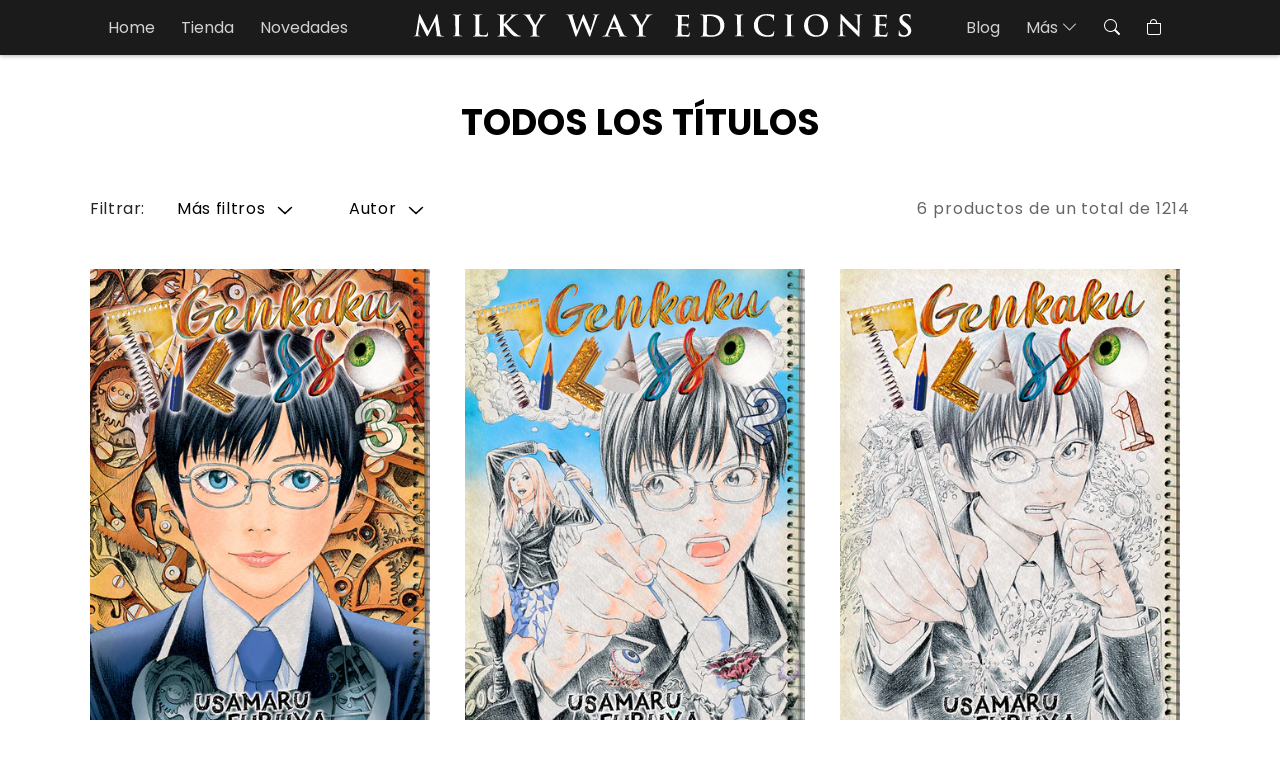

--- FILE ---
content_type: text/html; charset=utf-8
request_url: https://www.milkywayediciones.com/collections/all/usamaru-furuya
body_size: 16391
content:
<!doctype html>
<html class="no-js" lang="es">
  <head>
    <meta charset="utf-8">
    <meta http-equiv="X-UA-Compatible" content="IE=edge">
    <meta name="viewport" content="width=device-width, initial-scale=1, user-scalable=no">
    <meta name="theme-color" content="#1b1b1b">
    <link rel="canonical" href="https://www.milkywayediciones.com/collections/all/usamaru-furuya">
    <link rel="preconnect" href="https://cdn.shopify.com" crossorigin>

    <link rel="preconnect" href="https://fonts.googleapis.com">
    <link rel="preconnect" href="https://fonts.gstatic.com" crossorigin>
    <link href="https://fonts.googleapis.com/css2?family=Poppins:wght@300;400;600;700&display=swap" rel="stylesheet">

    <!-- Bootstrap core CSS -->
    <link href="https://cdn.jsdelivr.net/npm/bootstrap@5.2.0-beta1/dist/css/bootstrap.min.css" rel="stylesheet" integrity="sha384-0evHe/X+R7YkIZDRvuzKMRqM+OrBnVFBL6DOitfPri4tjfHxaWutUpFmBp4vmVor" crossorigin="anonymous">

    <!-- Boostrap icons -->
    <link rel="stylesheet" href="https://cdn.jsdelivr.net/npm/bootstrap-icons@1.9.0/font/bootstrap-icons.css"><link rel="icon" type="image/png" href="//www.milkywayediciones.com/cdn/shop/files/favicon.webp?crop=center&height=32&v=1668445979&width=32"><link rel="preconnect" href="https://fonts.shopifycdn.com" crossorigin><title>
      Todos los títulos
 &ndash; tagged "Usamaru Furuya" &ndash; Milky Way Ediciones</title>

    

    

<meta property="og:site_name" content="Milky Way Ediciones">
<meta property="og:url" content="https://www.milkywayediciones.com/collections/all/usamaru-furuya">
<meta property="og:title" content="Todos los títulos">
<meta property="og:type" content="website">
<meta property="og:description" content="Milky Way Ediciones. Envío gratis a toda España. Comprar Online. Tienda"><meta property="og:image" content="http://www.milkywayediciones.com/cdn/shop/collections/Atelier_of_Witch_Hat_14.jpg?v=1769617777">
  <meta property="og:image:secure_url" content="https://www.milkywayediciones.com/cdn/shop/collections/Atelier_of_Witch_Hat_14.jpg?v=1769617777">
  <meta property="og:image:width" content="970">
  <meta property="og:image:height" content="600"><meta name="twitter:card" content="summary_large_image">
<meta name="twitter:title" content="Todos los títulos">
<meta name="twitter:description" content="Milky Way Ediciones. Envío gratis a toda España. Comprar Online. Tienda">


    <script src="//www.milkywayediciones.com/cdn/shop/t/13/assets/global.js?v=24850326154503943211668186075" defer="defer"></script>

    <script>window.performance && window.performance.mark && window.performance.mark('shopify.content_for_header.start');</script><meta id="shopify-digital-wallet" name="shopify-digital-wallet" content="/12637089/digital_wallets/dialog">
<meta name="shopify-checkout-api-token" content="23112347e1e926dbe5e23cd8b511344c">
<meta id="in-context-paypal-metadata" data-shop-id="12637089" data-venmo-supported="false" data-environment="production" data-locale="es_ES" data-paypal-v4="true" data-currency="EUR">
<link rel="alternate" type="application/atom+xml" title="Feed" href="/collections/all/usamaru-furuya.atom" />
<link rel="alternate" type="application/json+oembed" href="https://www.milkywayediciones.com/collections/all/usamaru-furuya.oembed">
<script async="async" src="/checkouts/internal/preloads.js?locale=es-ES"></script>
<script id="shopify-features" type="application/json">{"accessToken":"23112347e1e926dbe5e23cd8b511344c","betas":["rich-media-storefront-analytics"],"domain":"www.milkywayediciones.com","predictiveSearch":true,"shopId":12637089,"locale":"es"}</script>
<script>var Shopify = Shopify || {};
Shopify.shop = "milky-way-ediciones.myshopify.com";
Shopify.locale = "es";
Shopify.currency = {"active":"EUR","rate":"1.0"};
Shopify.country = "ES";
Shopify.theme = {"name":"isubero-shopify\/master","id":122767540333,"schema_name":"Dusk","schema_version":"6.0.0","theme_store_id":null,"role":"main"};
Shopify.theme.handle = "null";
Shopify.theme.style = {"id":null,"handle":null};
Shopify.cdnHost = "www.milkywayediciones.com/cdn";
Shopify.routes = Shopify.routes || {};
Shopify.routes.root = "/";</script>
<script type="module">!function(o){(o.Shopify=o.Shopify||{}).modules=!0}(window);</script>
<script>!function(o){function n(){var o=[];function n(){o.push(Array.prototype.slice.apply(arguments))}return n.q=o,n}var t=o.Shopify=o.Shopify||{};t.loadFeatures=n(),t.autoloadFeatures=n()}(window);</script>
<script id="shop-js-analytics" type="application/json">{"pageType":"collection"}</script>
<script defer="defer" async type="module" src="//www.milkywayediciones.com/cdn/shopifycloud/shop-js/modules/v2/client.init-shop-cart-sync_BFpxDrjM.es.esm.js"></script>
<script defer="defer" async type="module" src="//www.milkywayediciones.com/cdn/shopifycloud/shop-js/modules/v2/chunk.common_CnP21gUX.esm.js"></script>
<script defer="defer" async type="module" src="//www.milkywayediciones.com/cdn/shopifycloud/shop-js/modules/v2/chunk.modal_D61HrJrg.esm.js"></script>
<script type="module">
  await import("//www.milkywayediciones.com/cdn/shopifycloud/shop-js/modules/v2/client.init-shop-cart-sync_BFpxDrjM.es.esm.js");
await import("//www.milkywayediciones.com/cdn/shopifycloud/shop-js/modules/v2/chunk.common_CnP21gUX.esm.js");
await import("//www.milkywayediciones.com/cdn/shopifycloud/shop-js/modules/v2/chunk.modal_D61HrJrg.esm.js");

  window.Shopify.SignInWithShop?.initShopCartSync?.({"fedCMEnabled":true,"windoidEnabled":true});

</script>
<script>(function() {
  var isLoaded = false;
  function asyncLoad() {
    if (isLoaded) return;
    isLoaded = true;
    var urls = ["https:\/\/cdn.shopify.com\/s\/files\/1\/1263\/7089\/t\/13\/assets\/booster_eu_cookie_12637089.js?v=1668416631\u0026shop=milky-way-ediciones.myshopify.com"];
    for (var i = 0; i < urls.length; i++) {
      var s = document.createElement('script');
      s.type = 'text/javascript';
      s.async = true;
      s.src = urls[i];
      var x = document.getElementsByTagName('script')[0];
      x.parentNode.insertBefore(s, x);
    }
  };
  if(window.attachEvent) {
    window.attachEvent('onload', asyncLoad);
  } else {
    window.addEventListener('load', asyncLoad, false);
  }
})();</script>
<script id="__st">var __st={"a":12637089,"offset":3600,"reqid":"6091a252-e776-4f35-9756-743e21384466-1769908388","pageurl":"www.milkywayediciones.com\/collections\/all\/usamaru-furuya","u":"df60c3543420","p":"collection","rtyp":"collection","rid":264038471};</script>
<script>window.ShopifyPaypalV4VisibilityTracking = true;</script>
<script id="captcha-bootstrap">!function(){'use strict';const t='contact',e='account',n='new_comment',o=[[t,t],['blogs',n],['comments',n],[t,'customer']],c=[[e,'customer_login'],[e,'guest_login'],[e,'recover_customer_password'],[e,'create_customer']],r=t=>t.map((([t,e])=>`form[action*='/${t}']:not([data-nocaptcha='true']) input[name='form_type'][value='${e}']`)).join(','),a=t=>()=>t?[...document.querySelectorAll(t)].map((t=>t.form)):[];function s(){const t=[...o],e=r(t);return a(e)}const i='password',u='form_key',d=['recaptcha-v3-token','g-recaptcha-response','h-captcha-response',i],f=()=>{try{return window.sessionStorage}catch{return}},m='__shopify_v',_=t=>t.elements[u];function p(t,e,n=!1){try{const o=window.sessionStorage,c=JSON.parse(o.getItem(e)),{data:r}=function(t){const{data:e,action:n}=t;return t[m]||n?{data:e,action:n}:{data:t,action:n}}(c);for(const[e,n]of Object.entries(r))t.elements[e]&&(t.elements[e].value=n);n&&o.removeItem(e)}catch(o){console.error('form repopulation failed',{error:o})}}const l='form_type',E='cptcha';function T(t){t.dataset[E]=!0}const w=window,h=w.document,L='Shopify',v='ce_forms',y='captcha';let A=!1;((t,e)=>{const n=(g='f06e6c50-85a8-45c8-87d0-21a2b65856fe',I='https://cdn.shopify.com/shopifycloud/storefront-forms-hcaptcha/ce_storefront_forms_captcha_hcaptcha.v1.5.2.iife.js',D={infoText:'Protegido por hCaptcha',privacyText:'Privacidad',termsText:'Términos'},(t,e,n)=>{const o=w[L][v],c=o.bindForm;if(c)return c(t,g,e,D).then(n);var r;o.q.push([[t,g,e,D],n]),r=I,A||(h.body.append(Object.assign(h.createElement('script'),{id:'captcha-provider',async:!0,src:r})),A=!0)});var g,I,D;w[L]=w[L]||{},w[L][v]=w[L][v]||{},w[L][v].q=[],w[L][y]=w[L][y]||{},w[L][y].protect=function(t,e){n(t,void 0,e),T(t)},Object.freeze(w[L][y]),function(t,e,n,w,h,L){const[v,y,A,g]=function(t,e,n){const i=e?o:[],u=t?c:[],d=[...i,...u],f=r(d),m=r(i),_=r(d.filter((([t,e])=>n.includes(e))));return[a(f),a(m),a(_),s()]}(w,h,L),I=t=>{const e=t.target;return e instanceof HTMLFormElement?e:e&&e.form},D=t=>v().includes(t);t.addEventListener('submit',(t=>{const e=I(t);if(!e)return;const n=D(e)&&!e.dataset.hcaptchaBound&&!e.dataset.recaptchaBound,o=_(e),c=g().includes(e)&&(!o||!o.value);(n||c)&&t.preventDefault(),c&&!n&&(function(t){try{if(!f())return;!function(t){const e=f();if(!e)return;const n=_(t);if(!n)return;const o=n.value;o&&e.removeItem(o)}(t);const e=Array.from(Array(32),(()=>Math.random().toString(36)[2])).join('');!function(t,e){_(t)||t.append(Object.assign(document.createElement('input'),{type:'hidden',name:u})),t.elements[u].value=e}(t,e),function(t,e){const n=f();if(!n)return;const o=[...t.querySelectorAll(`input[type='${i}']`)].map((({name:t})=>t)),c=[...d,...o],r={};for(const[a,s]of new FormData(t).entries())c.includes(a)||(r[a]=s);n.setItem(e,JSON.stringify({[m]:1,action:t.action,data:r}))}(t,e)}catch(e){console.error('failed to persist form',e)}}(e),e.submit())}));const S=(t,e)=>{t&&!t.dataset[E]&&(n(t,e.some((e=>e===t))),T(t))};for(const o of['focusin','change'])t.addEventListener(o,(t=>{const e=I(t);D(e)&&S(e,y())}));const B=e.get('form_key'),M=e.get(l),P=B&&M;t.addEventListener('DOMContentLoaded',(()=>{const t=y();if(P)for(const e of t)e.elements[l].value===M&&p(e,B);[...new Set([...A(),...v().filter((t=>'true'===t.dataset.shopifyCaptcha))])].forEach((e=>S(e,t)))}))}(h,new URLSearchParams(w.location.search),n,t,e,['guest_login'])})(!0,!0)}();</script>
<script integrity="sha256-4kQ18oKyAcykRKYeNunJcIwy7WH5gtpwJnB7kiuLZ1E=" data-source-attribution="shopify.loadfeatures" defer="defer" src="//www.milkywayediciones.com/cdn/shopifycloud/storefront/assets/storefront/load_feature-a0a9edcb.js" crossorigin="anonymous"></script>
<script data-source-attribution="shopify.dynamic_checkout.dynamic.init">var Shopify=Shopify||{};Shopify.PaymentButton=Shopify.PaymentButton||{isStorefrontPortableWallets:!0,init:function(){window.Shopify.PaymentButton.init=function(){};var t=document.createElement("script");t.src="https://www.milkywayediciones.com/cdn/shopifycloud/portable-wallets/latest/portable-wallets.es.js",t.type="module",document.head.appendChild(t)}};
</script>
<script data-source-attribution="shopify.dynamic_checkout.buyer_consent">
  function portableWalletsHideBuyerConsent(e){var t=document.getElementById("shopify-buyer-consent"),n=document.getElementById("shopify-subscription-policy-button");t&&n&&(t.classList.add("hidden"),t.setAttribute("aria-hidden","true"),n.removeEventListener("click",e))}function portableWalletsShowBuyerConsent(e){var t=document.getElementById("shopify-buyer-consent"),n=document.getElementById("shopify-subscription-policy-button");t&&n&&(t.classList.remove("hidden"),t.removeAttribute("aria-hidden"),n.addEventListener("click",e))}window.Shopify?.PaymentButton&&(window.Shopify.PaymentButton.hideBuyerConsent=portableWalletsHideBuyerConsent,window.Shopify.PaymentButton.showBuyerConsent=portableWalletsShowBuyerConsent);
</script>
<script data-source-attribution="shopify.dynamic_checkout.cart.bootstrap">document.addEventListener("DOMContentLoaded",(function(){function t(){return document.querySelector("shopify-accelerated-checkout-cart, shopify-accelerated-checkout")}if(t())Shopify.PaymentButton.init();else{new MutationObserver((function(e,n){t()&&(Shopify.PaymentButton.init(),n.disconnect())})).observe(document.body,{childList:!0,subtree:!0})}}));
</script>
<link id="shopify-accelerated-checkout-styles" rel="stylesheet" media="screen" href="https://www.milkywayediciones.com/cdn/shopifycloud/portable-wallets/latest/accelerated-checkout-backwards-compat.css" crossorigin="anonymous">
<style id="shopify-accelerated-checkout-cart">
        #shopify-buyer-consent {
  margin-top: 1em;
  display: inline-block;
  width: 100%;
}

#shopify-buyer-consent.hidden {
  display: none;
}

#shopify-subscription-policy-button {
  background: none;
  border: none;
  padding: 0;
  text-decoration: underline;
  font-size: inherit;
  cursor: pointer;
}

#shopify-subscription-policy-button::before {
  box-shadow: none;
}

      </style>

<script>window.performance && window.performance.mark && window.performance.mark('shopify.content_for_header.end');</script>


    <link href="//www.milkywayediciones.com/cdn/shop/t/13/assets/base.css?v=19666067365360246481668186075" rel="stylesheet" type="text/css" media="all" />

    <link href="//www.milkywayediciones.com/cdn/shop/t/13/assets/style.css?v=77661446599213968501739789344" rel="stylesheet" type="text/css" media="all" />
<link rel="preload" as="font" href="//www.milkywayediciones.com/cdn/fonts/assistant/assistant_n4.9120912a469cad1cc292572851508ca49d12e768.woff2" type="font/woff2" crossorigin><link rel="preload" as="font" href="//www.milkywayediciones.com/cdn/fonts/assistant/assistant_n4.9120912a469cad1cc292572851508ca49d12e768.woff2" type="font/woff2" crossorigin><link rel="stylesheet" href="//www.milkywayediciones.com/cdn/shop/t/13/assets/component-predictive-search.css?v=165644661289088488651668186076" media="print" onload="this.media='all'"><script>document.documentElement.className = document.documentElement.className.replace('no-js', 'js');
    if (Shopify.designMode) {
      document.documentElement.classList.add('shopify-design-mode');
    }
    </script>
  <script src="https://cdn.shopify.com/extensions/8d2c31d3-a828-4daf-820f-80b7f8e01c39/nova-eu-cookie-bar-gdpr-4/assets/nova-cookie-app-embed.js" type="text/javascript" defer="defer"></script>
<link href="https://cdn.shopify.com/extensions/8d2c31d3-a828-4daf-820f-80b7f8e01c39/nova-eu-cookie-bar-gdpr-4/assets/nova-cookie.css" rel="stylesheet" type="text/css" media="all">
<link href="https://monorail-edge.shopifysvc.com" rel="dns-prefetch">
<script>(function(){if ("sendBeacon" in navigator && "performance" in window) {try {var session_token_from_headers = performance.getEntriesByType('navigation')[0].serverTiming.find(x => x.name == '_s').description;} catch {var session_token_from_headers = undefined;}var session_cookie_matches = document.cookie.match(/_shopify_s=([^;]*)/);var session_token_from_cookie = session_cookie_matches && session_cookie_matches.length === 2 ? session_cookie_matches[1] : "";var session_token = session_token_from_headers || session_token_from_cookie || "";function handle_abandonment_event(e) {var entries = performance.getEntries().filter(function(entry) {return /monorail-edge.shopifysvc.com/.test(entry.name);});if (!window.abandonment_tracked && entries.length === 0) {window.abandonment_tracked = true;var currentMs = Date.now();var navigation_start = performance.timing.navigationStart;var payload = {shop_id: 12637089,url: window.location.href,navigation_start,duration: currentMs - navigation_start,session_token,page_type: "collection"};window.navigator.sendBeacon("https://monorail-edge.shopifysvc.com/v1/produce", JSON.stringify({schema_id: "online_store_buyer_site_abandonment/1.1",payload: payload,metadata: {event_created_at_ms: currentMs,event_sent_at_ms: currentMs}}));}}window.addEventListener('pagehide', handle_abandonment_event);}}());</script>
<script id="web-pixels-manager-setup">(function e(e,d,r,n,o){if(void 0===o&&(o={}),!Boolean(null===(a=null===(i=window.Shopify)||void 0===i?void 0:i.analytics)||void 0===a?void 0:a.replayQueue)){var i,a;window.Shopify=window.Shopify||{};var t=window.Shopify;t.analytics=t.analytics||{};var s=t.analytics;s.replayQueue=[],s.publish=function(e,d,r){return s.replayQueue.push([e,d,r]),!0};try{self.performance.mark("wpm:start")}catch(e){}var l=function(){var e={modern:/Edge?\/(1{2}[4-9]|1[2-9]\d|[2-9]\d{2}|\d{4,})\.\d+(\.\d+|)|Firefox\/(1{2}[4-9]|1[2-9]\d|[2-9]\d{2}|\d{4,})\.\d+(\.\d+|)|Chrom(ium|e)\/(9{2}|\d{3,})\.\d+(\.\d+|)|(Maci|X1{2}).+ Version\/(15\.\d+|(1[6-9]|[2-9]\d|\d{3,})\.\d+)([,.]\d+|)( \(\w+\)|)( Mobile\/\w+|) Safari\/|Chrome.+OPR\/(9{2}|\d{3,})\.\d+\.\d+|(CPU[ +]OS|iPhone[ +]OS|CPU[ +]iPhone|CPU IPhone OS|CPU iPad OS)[ +]+(15[._]\d+|(1[6-9]|[2-9]\d|\d{3,})[._]\d+)([._]\d+|)|Android:?[ /-](13[3-9]|1[4-9]\d|[2-9]\d{2}|\d{4,})(\.\d+|)(\.\d+|)|Android.+Firefox\/(13[5-9]|1[4-9]\d|[2-9]\d{2}|\d{4,})\.\d+(\.\d+|)|Android.+Chrom(ium|e)\/(13[3-9]|1[4-9]\d|[2-9]\d{2}|\d{4,})\.\d+(\.\d+|)|SamsungBrowser\/([2-9]\d|\d{3,})\.\d+/,legacy:/Edge?\/(1[6-9]|[2-9]\d|\d{3,})\.\d+(\.\d+|)|Firefox\/(5[4-9]|[6-9]\d|\d{3,})\.\d+(\.\d+|)|Chrom(ium|e)\/(5[1-9]|[6-9]\d|\d{3,})\.\d+(\.\d+|)([\d.]+$|.*Safari\/(?![\d.]+ Edge\/[\d.]+$))|(Maci|X1{2}).+ Version\/(10\.\d+|(1[1-9]|[2-9]\d|\d{3,})\.\d+)([,.]\d+|)( \(\w+\)|)( Mobile\/\w+|) Safari\/|Chrome.+OPR\/(3[89]|[4-9]\d|\d{3,})\.\d+\.\d+|(CPU[ +]OS|iPhone[ +]OS|CPU[ +]iPhone|CPU IPhone OS|CPU iPad OS)[ +]+(10[._]\d+|(1[1-9]|[2-9]\d|\d{3,})[._]\d+)([._]\d+|)|Android:?[ /-](13[3-9]|1[4-9]\d|[2-9]\d{2}|\d{4,})(\.\d+|)(\.\d+|)|Mobile Safari.+OPR\/([89]\d|\d{3,})\.\d+\.\d+|Android.+Firefox\/(13[5-9]|1[4-9]\d|[2-9]\d{2}|\d{4,})\.\d+(\.\d+|)|Android.+Chrom(ium|e)\/(13[3-9]|1[4-9]\d|[2-9]\d{2}|\d{4,})\.\d+(\.\d+|)|Android.+(UC? ?Browser|UCWEB|U3)[ /]?(15\.([5-9]|\d{2,})|(1[6-9]|[2-9]\d|\d{3,})\.\d+)\.\d+|SamsungBrowser\/(5\.\d+|([6-9]|\d{2,})\.\d+)|Android.+MQ{2}Browser\/(14(\.(9|\d{2,})|)|(1[5-9]|[2-9]\d|\d{3,})(\.\d+|))(\.\d+|)|K[Aa][Ii]OS\/(3\.\d+|([4-9]|\d{2,})\.\d+)(\.\d+|)/},d=e.modern,r=e.legacy,n=navigator.userAgent;return n.match(d)?"modern":n.match(r)?"legacy":"unknown"}(),u="modern"===l?"modern":"legacy",c=(null!=n?n:{modern:"",legacy:""})[u],f=function(e){return[e.baseUrl,"/wpm","/b",e.hashVersion,"modern"===e.buildTarget?"m":"l",".js"].join("")}({baseUrl:d,hashVersion:r,buildTarget:u}),m=function(e){var d=e.version,r=e.bundleTarget,n=e.surface,o=e.pageUrl,i=e.monorailEndpoint;return{emit:function(e){var a=e.status,t=e.errorMsg,s=(new Date).getTime(),l=JSON.stringify({metadata:{event_sent_at_ms:s},events:[{schema_id:"web_pixels_manager_load/3.1",payload:{version:d,bundle_target:r,page_url:o,status:a,surface:n,error_msg:t},metadata:{event_created_at_ms:s}}]});if(!i)return console&&console.warn&&console.warn("[Web Pixels Manager] No Monorail endpoint provided, skipping logging."),!1;try{return self.navigator.sendBeacon.bind(self.navigator)(i,l)}catch(e){}var u=new XMLHttpRequest;try{return u.open("POST",i,!0),u.setRequestHeader("Content-Type","text/plain"),u.send(l),!0}catch(e){return console&&console.warn&&console.warn("[Web Pixels Manager] Got an unhandled error while logging to Monorail."),!1}}}}({version:r,bundleTarget:l,surface:e.surface,pageUrl:self.location.href,monorailEndpoint:e.monorailEndpoint});try{o.browserTarget=l,function(e){var d=e.src,r=e.async,n=void 0===r||r,o=e.onload,i=e.onerror,a=e.sri,t=e.scriptDataAttributes,s=void 0===t?{}:t,l=document.createElement("script"),u=document.querySelector("head"),c=document.querySelector("body");if(l.async=n,l.src=d,a&&(l.integrity=a,l.crossOrigin="anonymous"),s)for(var f in s)if(Object.prototype.hasOwnProperty.call(s,f))try{l.dataset[f]=s[f]}catch(e){}if(o&&l.addEventListener("load",o),i&&l.addEventListener("error",i),u)u.appendChild(l);else{if(!c)throw new Error("Did not find a head or body element to append the script");c.appendChild(l)}}({src:f,async:!0,onload:function(){if(!function(){var e,d;return Boolean(null===(d=null===(e=window.Shopify)||void 0===e?void 0:e.analytics)||void 0===d?void 0:d.initialized)}()){var d=window.webPixelsManager.init(e)||void 0;if(d){var r=window.Shopify.analytics;r.replayQueue.forEach((function(e){var r=e[0],n=e[1],o=e[2];d.publishCustomEvent(r,n,o)})),r.replayQueue=[],r.publish=d.publishCustomEvent,r.visitor=d.visitor,r.initialized=!0}}},onerror:function(){return m.emit({status:"failed",errorMsg:"".concat(f," has failed to load")})},sri:function(e){var d=/^sha384-[A-Za-z0-9+/=]+$/;return"string"==typeof e&&d.test(e)}(c)?c:"",scriptDataAttributes:o}),m.emit({status:"loading"})}catch(e){m.emit({status:"failed",errorMsg:(null==e?void 0:e.message)||"Unknown error"})}}})({shopId: 12637089,storefrontBaseUrl: "https://www.milkywayediciones.com",extensionsBaseUrl: "https://extensions.shopifycdn.com/cdn/shopifycloud/web-pixels-manager",monorailEndpoint: "https://monorail-edge.shopifysvc.com/unstable/produce_batch",surface: "storefront-renderer",enabledBetaFlags: ["2dca8a86"],webPixelsConfigList: [{"id":"171573585","eventPayloadVersion":"v1","runtimeContext":"LAX","scriptVersion":"1","type":"CUSTOM","privacyPurposes":["MARKETING"],"name":"Meta pixel (migrated)"},{"id":"shopify-app-pixel","configuration":"{}","eventPayloadVersion":"v1","runtimeContext":"STRICT","scriptVersion":"0450","apiClientId":"shopify-pixel","type":"APP","privacyPurposes":["ANALYTICS","MARKETING"]},{"id":"shopify-custom-pixel","eventPayloadVersion":"v1","runtimeContext":"LAX","scriptVersion":"0450","apiClientId":"shopify-pixel","type":"CUSTOM","privacyPurposes":["ANALYTICS","MARKETING"]}],isMerchantRequest: false,initData: {"shop":{"name":"Milky Way Ediciones","paymentSettings":{"currencyCode":"EUR"},"myshopifyDomain":"milky-way-ediciones.myshopify.com","countryCode":"ES","storefrontUrl":"https:\/\/www.milkywayediciones.com"},"customer":null,"cart":null,"checkout":null,"productVariants":[],"purchasingCompany":null},},"https://www.milkywayediciones.com/cdn","1d2a099fw23dfb22ep557258f5m7a2edbae",{"modern":"","legacy":""},{"shopId":"12637089","storefrontBaseUrl":"https:\/\/www.milkywayediciones.com","extensionBaseUrl":"https:\/\/extensions.shopifycdn.com\/cdn\/shopifycloud\/web-pixels-manager","surface":"storefront-renderer","enabledBetaFlags":"[\"2dca8a86\"]","isMerchantRequest":"false","hashVersion":"1d2a099fw23dfb22ep557258f5m7a2edbae","publish":"custom","events":"[[\"page_viewed\",{}],[\"collection_viewed\",{\"collection\":{\"id\":\"264038471\",\"title\":\"Todos los títulos\",\"productVariants\":[{\"price\":{\"amount\":8.5,\"currencyCode\":\"EUR\"},\"product\":{\"title\":\"Genkaku Picasso, Vol. 3\",\"vendor\":\"Milky Way Ediciones\",\"id\":\"4799915655277\",\"untranslatedTitle\":\"Genkaku Picasso, Vol. 3\",\"url\":\"\/products\/genkaku-picasso-vol-3\",\"type\":\"\"},\"id\":\"33025121189997\",\"image\":{\"src\":\"\/\/www.milkywayediciones.com\/cdn\/shop\/products\/genkaku_picasso_3.png?v=1600332502\"},\"sku\":\"\",\"title\":\"Default Title\",\"untranslatedTitle\":\"Default Title\"},{\"price\":{\"amount\":8.5,\"currencyCode\":\"EUR\"},\"product\":{\"title\":\"Genkaku Picasso, Vol. 2\",\"vendor\":\"Milky Way Ediciones\",\"id\":\"4758871605357\",\"untranslatedTitle\":\"Genkaku Picasso, Vol. 2\",\"url\":\"\/products\/genkaku-picasso-vol-2\",\"type\":\"\"},\"id\":\"32874502160493\",\"image\":{\"src\":\"\/\/www.milkywayediciones.com\/cdn\/shop\/products\/genkaku_picasso_2.png?v=1595248806\"},\"sku\":\"\",\"title\":\"Default Title\",\"untranslatedTitle\":\"Default Title\"},{\"price\":{\"amount\":8.5,\"currencyCode\":\"EUR\"},\"product\":{\"title\":\"Genkaku Picasso, Vol. 1\",\"vendor\":\"Milky Way Ediciones\",\"id\":\"4547552247917\",\"untranslatedTitle\":\"Genkaku Picasso, Vol. 1\",\"url\":\"\/products\/genkaku-picasso-vol-1\",\"type\":\"\"},\"id\":\"32129378254957\",\"image\":{\"src\":\"\/\/www.milkywayediciones.com\/cdn\/shop\/products\/genkaku_picasso_1.png?v=1585046678\"},\"sku\":\"\",\"title\":\"Default Title\",\"untranslatedTitle\":\"Default Title\"},{\"price\":{\"amount\":16.0,\"currencyCode\":\"EUR\"},\"product\":{\"title\":\"La música de Marie\",\"vendor\":\"Milky Way Ediciones\",\"id\":\"9682999626\",\"untranslatedTitle\":\"La música de Marie\",\"url\":\"\/products\/la-musica-de-marie\",\"type\":\"\"},\"id\":\"34831326602\",\"image\":{\"src\":\"\/\/www.milkywayediciones.com\/cdn\/shop\/products\/la_musica_de_marie_em.png?v=1481917285\"},\"sku\":\"\",\"title\":\"Default Title\",\"untranslatedTitle\":\"Default Title\"},{\"price\":{\"amount\":9.0,\"currencyCode\":\"EUR\"},\"product\":{\"title\":\"Happiness\",\"vendor\":\"Milky Way Ediciones\",\"id\":\"6770545479\",\"untranslatedTitle\":\"Happiness\",\"url\":\"\/products\/happiness\",\"type\":\"\"},\"id\":\"21524629511\",\"image\":{\"src\":\"\/\/www.milkywayediciones.com\/cdn\/shop\/products\/happiness.png?v=1464104410\"},\"sku\":\"\",\"title\":\"Default Title\",\"untranslatedTitle\":\"Default Title\"},{\"price\":{\"amount\":9.0,\"currencyCode\":\"EUR\"},\"product\":{\"title\":\"El Club del Suicidio\",\"vendor\":\"Milky Way Ediciones\",\"id\":\"6766611271\",\"untranslatedTitle\":\"El Club del Suicidio\",\"url\":\"\/products\/el-club-del-suicidio\",\"type\":\"\"},\"id\":\"21511067207\",\"image\":{\"src\":\"\/\/www.milkywayediciones.com\/cdn\/shop\/products\/el_club_del_suicidio.png?v=1464087300\"},\"sku\":\"\",\"title\":\"Default Title\",\"untranslatedTitle\":\"Default Title\"}]}}]]"});</script><script>
  window.ShopifyAnalytics = window.ShopifyAnalytics || {};
  window.ShopifyAnalytics.meta = window.ShopifyAnalytics.meta || {};
  window.ShopifyAnalytics.meta.currency = 'EUR';
  var meta = {"products":[{"id":4799915655277,"gid":"gid:\/\/shopify\/Product\/4799915655277","vendor":"Milky Way Ediciones","type":"","handle":"genkaku-picasso-vol-3","variants":[{"id":33025121189997,"price":850,"name":"Genkaku Picasso, Vol. 3","public_title":null,"sku":""}],"remote":false},{"id":4758871605357,"gid":"gid:\/\/shopify\/Product\/4758871605357","vendor":"Milky Way Ediciones","type":"","handle":"genkaku-picasso-vol-2","variants":[{"id":32874502160493,"price":850,"name":"Genkaku Picasso, Vol. 2","public_title":null,"sku":""}],"remote":false},{"id":4547552247917,"gid":"gid:\/\/shopify\/Product\/4547552247917","vendor":"Milky Way Ediciones","type":"","handle":"genkaku-picasso-vol-1","variants":[{"id":32129378254957,"price":850,"name":"Genkaku Picasso, Vol. 1","public_title":null,"sku":""}],"remote":false},{"id":9682999626,"gid":"gid:\/\/shopify\/Product\/9682999626","vendor":"Milky Way Ediciones","type":"","handle":"la-musica-de-marie","variants":[{"id":34831326602,"price":1600,"name":"La música de Marie","public_title":null,"sku":""}],"remote":false},{"id":6770545479,"gid":"gid:\/\/shopify\/Product\/6770545479","vendor":"Milky Way Ediciones","type":"","handle":"happiness","variants":[{"id":21524629511,"price":900,"name":"Happiness","public_title":null,"sku":""}],"remote":false},{"id":6766611271,"gid":"gid:\/\/shopify\/Product\/6766611271","vendor":"Milky Way Ediciones","type":"","handle":"el-club-del-suicidio","variants":[{"id":21511067207,"price":900,"name":"El Club del Suicidio","public_title":null,"sku":""}],"remote":false}],"page":{"pageType":"collection","resourceType":"collection","resourceId":264038471,"requestId":"6091a252-e776-4f35-9756-743e21384466-1769908388"}};
  for (var attr in meta) {
    window.ShopifyAnalytics.meta[attr] = meta[attr];
  }
</script>
<script class="analytics">
  (function () {
    var customDocumentWrite = function(content) {
      var jquery = null;

      if (window.jQuery) {
        jquery = window.jQuery;
      } else if (window.Checkout && window.Checkout.$) {
        jquery = window.Checkout.$;
      }

      if (jquery) {
        jquery('body').append(content);
      }
    };

    var hasLoggedConversion = function(token) {
      if (token) {
        return document.cookie.indexOf('loggedConversion=' + token) !== -1;
      }
      return false;
    }

    var setCookieIfConversion = function(token) {
      if (token) {
        var twoMonthsFromNow = new Date(Date.now());
        twoMonthsFromNow.setMonth(twoMonthsFromNow.getMonth() + 2);

        document.cookie = 'loggedConversion=' + token + '; expires=' + twoMonthsFromNow;
      }
    }

    var trekkie = window.ShopifyAnalytics.lib = window.trekkie = window.trekkie || [];
    if (trekkie.integrations) {
      return;
    }
    trekkie.methods = [
      'identify',
      'page',
      'ready',
      'track',
      'trackForm',
      'trackLink'
    ];
    trekkie.factory = function(method) {
      return function() {
        var args = Array.prototype.slice.call(arguments);
        args.unshift(method);
        trekkie.push(args);
        return trekkie;
      };
    };
    for (var i = 0; i < trekkie.methods.length; i++) {
      var key = trekkie.methods[i];
      trekkie[key] = trekkie.factory(key);
    }
    trekkie.load = function(config) {
      trekkie.config = config || {};
      trekkie.config.initialDocumentCookie = document.cookie;
      var first = document.getElementsByTagName('script')[0];
      var script = document.createElement('script');
      script.type = 'text/javascript';
      script.onerror = function(e) {
        var scriptFallback = document.createElement('script');
        scriptFallback.type = 'text/javascript';
        scriptFallback.onerror = function(error) {
                var Monorail = {
      produce: function produce(monorailDomain, schemaId, payload) {
        var currentMs = new Date().getTime();
        var event = {
          schema_id: schemaId,
          payload: payload,
          metadata: {
            event_created_at_ms: currentMs,
            event_sent_at_ms: currentMs
          }
        };
        return Monorail.sendRequest("https://" + monorailDomain + "/v1/produce", JSON.stringify(event));
      },
      sendRequest: function sendRequest(endpointUrl, payload) {
        // Try the sendBeacon API
        if (window && window.navigator && typeof window.navigator.sendBeacon === 'function' && typeof window.Blob === 'function' && !Monorail.isIos12()) {
          var blobData = new window.Blob([payload], {
            type: 'text/plain'
          });

          if (window.navigator.sendBeacon(endpointUrl, blobData)) {
            return true;
          } // sendBeacon was not successful

        } // XHR beacon

        var xhr = new XMLHttpRequest();

        try {
          xhr.open('POST', endpointUrl);
          xhr.setRequestHeader('Content-Type', 'text/plain');
          xhr.send(payload);
        } catch (e) {
          console.log(e);
        }

        return false;
      },
      isIos12: function isIos12() {
        return window.navigator.userAgent.lastIndexOf('iPhone; CPU iPhone OS 12_') !== -1 || window.navigator.userAgent.lastIndexOf('iPad; CPU OS 12_') !== -1;
      }
    };
    Monorail.produce('monorail-edge.shopifysvc.com',
      'trekkie_storefront_load_errors/1.1',
      {shop_id: 12637089,
      theme_id: 122767540333,
      app_name: "storefront",
      context_url: window.location.href,
      source_url: "//www.milkywayediciones.com/cdn/s/trekkie.storefront.c59ea00e0474b293ae6629561379568a2d7c4bba.min.js"});

        };
        scriptFallback.async = true;
        scriptFallback.src = '//www.milkywayediciones.com/cdn/s/trekkie.storefront.c59ea00e0474b293ae6629561379568a2d7c4bba.min.js';
        first.parentNode.insertBefore(scriptFallback, first);
      };
      script.async = true;
      script.src = '//www.milkywayediciones.com/cdn/s/trekkie.storefront.c59ea00e0474b293ae6629561379568a2d7c4bba.min.js';
      first.parentNode.insertBefore(script, first);
    };
    trekkie.load(
      {"Trekkie":{"appName":"storefront","development":false,"defaultAttributes":{"shopId":12637089,"isMerchantRequest":null,"themeId":122767540333,"themeCityHash":"5167102404593608585","contentLanguage":"es","currency":"EUR","eventMetadataId":"74757927-ce75-4cbd-aacc-efc2fab9a860"},"isServerSideCookieWritingEnabled":true,"monorailRegion":"shop_domain","enabledBetaFlags":["65f19447","b5387b81"]},"Session Attribution":{},"S2S":{"facebookCapiEnabled":false,"source":"trekkie-storefront-renderer","apiClientId":580111}}
    );

    var loaded = false;
    trekkie.ready(function() {
      if (loaded) return;
      loaded = true;

      window.ShopifyAnalytics.lib = window.trekkie;

      var originalDocumentWrite = document.write;
      document.write = customDocumentWrite;
      try { window.ShopifyAnalytics.merchantGoogleAnalytics.call(this); } catch(error) {};
      document.write = originalDocumentWrite;

      window.ShopifyAnalytics.lib.page(null,{"pageType":"collection","resourceType":"collection","resourceId":264038471,"requestId":"6091a252-e776-4f35-9756-743e21384466-1769908388","shopifyEmitted":true});

      var match = window.location.pathname.match(/checkouts\/(.+)\/(thank_you|post_purchase)/)
      var token = match? match[1]: undefined;
      if (!hasLoggedConversion(token)) {
        setCookieIfConversion(token);
        window.ShopifyAnalytics.lib.track("Viewed Product Category",{"currency":"EUR","category":"Collection: all","collectionName":"all","collectionId":264038471,"nonInteraction":true},undefined,undefined,{"shopifyEmitted":true});
      }
    });


        var eventsListenerScript = document.createElement('script');
        eventsListenerScript.async = true;
        eventsListenerScript.src = "//www.milkywayediciones.com/cdn/shopifycloud/storefront/assets/shop_events_listener-3da45d37.js";
        document.getElementsByTagName('head')[0].appendChild(eventsListenerScript);

})();</script>
<script
  defer
  src="https://www.milkywayediciones.com/cdn/shopifycloud/perf-kit/shopify-perf-kit-3.1.0.min.js"
  data-application="storefront-renderer"
  data-shop-id="12637089"
  data-render-region="gcp-us-east1"
  data-page-type="collection"
  data-theme-instance-id="122767540333"
  data-theme-name="Dusk"
  data-theme-version="6.0.0"
  data-monorail-region="shop_domain"
  data-resource-timing-sampling-rate="10"
  data-shs="true"
  data-shs-beacon="true"
  data-shs-export-with-fetch="true"
  data-shs-logs-sample-rate="1"
  data-shs-beacon-endpoint="https://www.milkywayediciones.com/api/collect"
></script>
</head>

  <body class="gradient ">
      <div class="body-inner">
        <div id="shopify-section-announcement-bar" class="shopify-section">
</div>
        <div id="shopify-section-header" class="shopify-section section-header"><div id="site-navigation">
    <div class="site-navigation-inner">
        <div class="site-menu-wrapper">
            <div id="mobile-menu-toggle"><i class="bi-list" data-icon-type="menu" style="font-size: 1rem; color: #fff;"></i></div>
            <ul id="site-menu-left" class="site-menu"><li id="site-menu__item-1" class="site-menu__item">
                        <a class="site-menu__link  " href="/">
                            Home </a></li><li id="site-menu__item-2" class="site-menu__item">
                        <a class="site-menu__link  " href="/collections/all">
                            Tienda </a></li><li id="site-menu__item-3" class="site-menu__item">
                        <a class="site-menu__link  " href="/collections/proximamente">
                            Novedades </a></li></ul>
        </div>
        <div class="site-menu-wrapper site-navigation-logo">
            <a href="https://www.milkywayediciones.com">
              <img class="menu-logo" src="//www.milkywayediciones.com/cdn/shop/t/13/assets/logo-mw.svg?v=180823404597075238411668186075" width="500" height="auto" alt="Logo Milky Way Ediciones" loading="lazy">
            </a>
        </div>

      <div class="site-menu-wrapper">
          <div id="mobile-cart-toggle" data-toggle="cart-menu">
            <i class="bi-bag" data-icon-type="cart" style="font-size: 1rem; color: #fff;"></i>
            <span class="cart-items-badge hidden"></span>
          </div>
          <ul id="site-menu-right" class="site-menu"><li id="site-menu__item-1" class="site-menu__item">
                  <a class="site-menu__link  " href="/blogs/news">
                        Blog </a></li><li id="site-menu__item-2" class="site-menu__item">
                  <a class="site-menu__link  " href="/"role="button" data-bs-toggle="dropdown" aria-expanded="false">
                        Más <i class="bi bi-chevron-down"></i></a><ul class="dropdown-menu"><li>
                                    <a class="dropdown-item " href="/pages/plan-editorial-calendario-orientativo">Plan editorial</a>
                                </li><li>
                                    <a class="dropdown-item " href="/pages/distribuidores">Distribución</a>
                                </li><li>
                                    <a class="dropdown-item " href="/pages/about-us">Acerca</a>
                                </li><li>
                                    <a class="dropdown-item " href="/pages/contacto">Contacto</a>
                                </li></ul></li><li class="site-menu__item site-menu__item-search" data-toggle="search-form">
                <a class="site-menu__link" href="javascript:void(0);">
                    <i class="bi-search" data-icon-type="search" style="font-size: 1rem; color: #fff;"></i>
                </a>
                <div id="search-bar-wrapper" class="search-bar-wrapper">
                    <div class="search-bar">
                        <div class="search-bar__inner">
                            <form action="/search" class="search-bar__form">
                                <button type="submit" class="search-bar__button"><i class="bi-search"></i></button>
                                <input type="text" name="q" class="search-bar__input" placeholder="Buscar...">
                            </form>
                        </div>
                    </div>
                </div>
            </li>
            <li class="site-menu__item" id="desktop-cart-toggle">
              <a class="site-menu__link" href="javascript:void(0);" data-toggle="cart-menu">
                <i class="bi-bag" data-icon-type="cart" style="font-size: 1rem; color: #fff;"></i>
                <span class="cart-items-badge hidden"></span>
              </a>
            </li>
        </ul>
    </div>
  </div>
</div><!-- #site-navigation -->

<div id="mobile-menu" class="mobile-menu">
  <ul class="mobile-menu-list">
      <li class="mobile-menu-list__item mobile-menu-list__item_search">
          <form action="/search" class="search-bar__form search-bar__form--mobile">
            <i class="bi-search"></i>
            <input id="mobile-menu__search-input" type="text" name="q" class="search-bar__input" placeholder="Buscar...">
        </form>
      </li><li id="mobile-menu-list__item-1" class="mobile-menu-list__item">
          <a class="site-menu__link  " href="/">
                Home </a></li><li id="mobile-menu-list__item-2" class="mobile-menu-list__item">
          <a class="site-menu__link  " href="/collections/all">
                Tienda </a></li><li id="mobile-menu-list__item-3" class="mobile-menu-list__item">
          <a class="site-menu__link  " href="/collections/proximamente">
                Próximas novedades </a></li><li id="mobile-menu-list__item-4" class="mobile-menu-list__item">
          <a class="site-menu__link  " href="/blogs/news">
                Blog </a></li><li id="mobile-menu-list__item-5" class="mobile-menu-list__item">
          <a class="site-menu__link  " href="/pages/plan-editorial-calendario-orientativo">
                Plan editorial </a></li><li id="mobile-menu-list__item-6" class="mobile-menu-list__item">
          <a class="site-menu__link  " href="/pages/distribuidores">
                Distribución </a></li><li id="mobile-menu-list__item-7" class="mobile-menu-list__item">
          <a class="site-menu__link  " href="/pages/about-us">
                Acerca </a></li><li id="mobile-menu-list__item-8" class="mobile-menu-list__item">
          <a class="site-menu__link  " href="/pages/contacto">
                Contacto </a></li></ul>
</div><!-- #mobie-menu -->

<div id="cart-menu" class="cart-menu">
  <div class="cart-menu__header">
      <div class="cart-menu__header-title">Carrito</div>
      <div class="cart-menu__header-close"><i class="bi-close"></i></div>
  </div>
  <ul class="cart-menu__items"></ul>
  <div class="cart-menu__footer">
      <div class="cart-menu__footer-total">Subtotal: <span class="cart-menu__footer-total_amount" id="cart-menu__footer-total_amount"></span>€</div>
      <div class="cart-menu__footer-cart-btn"><a class="mwe-button--cart" href="/cart">Ver carrito</a></div>
      
  </div>
</div>

<script type="application/ld+json">
  {
    "@context": "http://schema.org",
    "@type": "Organization",
    "name": "Milky Way Ediciones",
    
    "sameAs": [
      "",
      "",
      "",
      "",
      "",
      "",
      "",
      "",
      ""
    ],
    "url": "https:\/\/www.milkywayediciones.com"
  }
</script>
</div>
        <main id="MainContent" class="content-for-layout focus-none" role="main" tabindex="-1">
          <div id="shopify-section-template--14600077967469__product-grid" class="shopify-section section"><style data-shopify>@media(min-width: 768px) {
        .main-collection-product-grid {
            padding: 40px 0;
        }
    }

  .disclosure-has-popup[open] > summary + * {
    z-index: 1000;
  }

  @media(max-width: 768px) {
    #main-collection-filters .mobile-facets__open-label {
        font-size: 14px;
    }

    #ProductCount {
        font-size: 14px;
    }
  }

  #FacetFiltersFormMobile {
    font-size: 16px;
  }

  #FacetFiltersFormMobile .mobile-facets__inner {
    background: #fff;
  }

  #FacetFiltersForm .facets__display {
    background-color: #fff;
  }

  #FacetFiltersForm .facets__price {
    display: flex;
    padding: 0 2rem;
  }

  .mobile-facets__footer,
  .mobile-facets__footer button {
    font-size: 16px !important;
  }

  .pagination-wrapper {
    display: flex;
    justify-content: center;
  }

  .pagination .pagination__list > li {
    flex: auto;
  }</style><link href="//www.milkywayediciones.com/cdn/shop/t/13/assets/main-collection-product-grid.css?v=917" rel="stylesheet" type="text/css" media="all" />

<div class="main-collection-product-grid">

  <div class="colecction-header">
    <h1 class="collection-title">Todos los títulos</h1>
    <p class="colecction-description"></p>
  </div>

  
<div class="">
    <link href="//www.milkywayediciones.com/cdn/shop/t/13/assets/component-facets.css?v=50136063114857006751668186078" rel="stylesheet" type="text/css" media="all" />
    <script src="//www.milkywayediciones.com/cdn/shop/t/13/assets/facets.js?v=85885915256908962981668186075" defer="defer"></script><aside aria-labelledby="verticalTitle" class="facets-wrapper" id="main-collection-filters" data-id="template--14600077967469__product-grid">
        

<link href="//www.milkywayediciones.com/cdn/shop/t/13/assets/component-show-more.css?v=56103980314977906391668186077" rel="stylesheet" type="text/css" media="all" />
<div class="facets-container"><facet-filters-form class="facets small-hide">
      <form id="FacetFiltersForm" class="facets__form">
          
          <div id="FacetsWrapperDesktop" class="facets__wrapper"><h2 class="facets__heading caption-large text-body" id="verticalTitle" tabindex="-1">Filtrar:</h2>
<script src="//www.milkywayediciones.com/cdn/shop/t/13/assets/show-more.js?v=90883108635033788741668186076" defer="defer"></script>
            

                <details id="Details-1-template--14600077967469__product-grid" class="disclosure-has-popup facets__disclosure js-filter" data-index="1">
                  <summary class="facets__summary caption-large focus-offset" aria-label="Más filtros (0 seleccionado)">
                    <div>
                      <span>Más filtros</span>
                      <svg aria-hidden="true" focusable="false" role="presentation" class="icon icon-caret" viewBox="0 0 10 6">
  <path fill-rule="evenodd" clip-rule="evenodd" d="M9.354.646a.5.5 0 00-.708 0L5 4.293 1.354.646a.5.5 0 00-.708.708l4 4a.5.5 0 00.708 0l4-4a.5.5 0 000-.708z" fill="currentColor">
</svg>

                    </div>
                  </summary>
                  <div id="Facet-1-template--14600077967469__product-grid" class="parent-display facets__display"><div class="facets__header">
                        <span class="facets__selected no-js-hidden">0 seleccionados</span>
                        <facet-remove>
                          <a href="/collections/all/usamaru-furuya" class="facets__reset link underlined-link">
                            Restablecer
                          </a>
                        </facet-remove>
                      </div><fieldset class="facets-wrap parent-wrap ">
                      <legend class="visually-hidden">Más filtros</legend>
                      <ul class=" facets__list list-unstyled no-js-hidden" role="list"><li class="list-menu__item facets__item">
                            <label for="Filter-Más filtros-1" class="facet-checkbox">
                              <input type="checkbox"
                                name="filter.p.tag"
                                value="Genkaku Picasso"
                                id="Filter-Más filtros-1"
                                
                                
                              >

                              <svg width="1.6rem" height="1.6rem" viewBox="0 0 16 16" aria-hidden="true" focusable="false">
                                <rect width="16" height="16" stroke="currentColor" fill="none" stroke-width="1"></rect>
                              </svg>

                              <svg class="icon icon-checkmark"
                                width="1.1rem"
                                height="0.7rem"
                                viewBox="0 0 11 7"
                                fill="none"
                                xmlns="http://www.w3.org/2000/svg">

                                <path d="M1.5 3.5L2.83333 4.75L4.16667 6L9.5 1"
                                  stroke="currentColor"
                                  stroke-width="1.75"
                                  stroke-linecap="round"
                                  stroke-linejoin="round" />
                              </svg>

                              <span aria-hidden="true">Genkaku Picasso (3)</span>
                              <span class="visually-hidden">Genkaku Picasso (3 productos)</span>
                            </label>
                          </li><li class="list-menu__item facets__item">
                            <label for="Filter-Más filtros-2" class="facet-checkbox">
                              <input type="checkbox"
                                name="filter.p.tag"
                                value="Seinen"
                                id="Filter-Más filtros-2"
                                
                                
                              >

                              <svg width="1.6rem" height="1.6rem" viewBox="0 0 16 16" aria-hidden="true" focusable="false">
                                <rect width="16" height="16" stroke="currentColor" fill="none" stroke-width="1"></rect>
                              </svg>

                              <svg class="icon icon-checkmark"
                                width="1.1rem"
                                height="0.7rem"
                                viewBox="0 0 11 7"
                                fill="none"
                                xmlns="http://www.w3.org/2000/svg">

                                <path d="M1.5 3.5L2.83333 4.75L4.16667 6L9.5 1"
                                  stroke="currentColor"
                                  stroke-width="1.75"
                                  stroke-linecap="round"
                                  stroke-linejoin="round" />
                              </svg>

                              <span aria-hidden="true">Seinen (3)</span>
                              <span class="visually-hidden">Seinen (3 productos)</span>
                            </label>
                          </li><li class="list-menu__item facets__item">
                            <label for="Filter-Más filtros-3" class="facet-checkbox">
                              <input type="checkbox"
                                name="filter.p.tag"
                                value="Shonen"
                                id="Filter-Más filtros-3"
                                
                                
                              >

                              <svg width="1.6rem" height="1.6rem" viewBox="0 0 16 16" aria-hidden="true" focusable="false">
                                <rect width="16" height="16" stroke="currentColor" fill="none" stroke-width="1"></rect>
                              </svg>

                              <svg class="icon icon-checkmark"
                                width="1.1rem"
                                height="0.7rem"
                                viewBox="0 0 11 7"
                                fill="none"
                                xmlns="http://www.w3.org/2000/svg">

                                <path d="M1.5 3.5L2.83333 4.75L4.16667 6L9.5 1"
                                  stroke="currentColor"
                                  stroke-width="1.75"
                                  stroke-linecap="round"
                                  stroke-linejoin="round" />
                              </svg>

                              <span aria-hidden="true">Shonen (3)</span>
                              <span class="visually-hidden">Shonen (3 productos)</span>
                            </label>
                          </li><li class="list-menu__item facets__item">
                            <label for="Filter-Más filtros-4" class="facet-checkbox">
                              <input type="checkbox"
                                name="filter.p.tag"
                                value="Tomos únicos"
                                id="Filter-Más filtros-4"
                                
                                
                              >

                              <svg width="1.6rem" height="1.6rem" viewBox="0 0 16 16" aria-hidden="true" focusable="false">
                                <rect width="16" height="16" stroke="currentColor" fill="none" stroke-width="1"></rect>
                              </svg>

                              <svg class="icon icon-checkmark"
                                width="1.1rem"
                                height="0.7rem"
                                viewBox="0 0 11 7"
                                fill="none"
                                xmlns="http://www.w3.org/2000/svg">

                                <path d="M1.5 3.5L2.83333 4.75L4.16667 6L9.5 1"
                                  stroke="currentColor"
                                  stroke-width="1.75"
                                  stroke-linecap="round"
                                  stroke-linejoin="round" />
                              </svg>

                              <span aria-hidden="true">Tomos únicos (3)</span>
                              <span class="visually-hidden">Tomos únicos (3 productos)</span>
                            </label>
                          </li><li class="list-menu__item facets__item">
                            <label for="Filter-Más filtros-5" class="facet-checkbox">
                              <input type="checkbox"
                                name="filter.p.tag"
                                value="Usamaru Furuya"
                                id="Filter-Más filtros-5"
                                
                                
                              >

                              <svg width="1.6rem" height="1.6rem" viewBox="0 0 16 16" aria-hidden="true" focusable="false">
                                <rect width="16" height="16" stroke="currentColor" fill="none" stroke-width="1"></rect>
                              </svg>

                              <svg class="icon icon-checkmark"
                                width="1.1rem"
                                height="0.7rem"
                                viewBox="0 0 11 7"
                                fill="none"
                                xmlns="http://www.w3.org/2000/svg">

                                <path d="M1.5 3.5L2.83333 4.75L4.16667 6L9.5 1"
                                  stroke="currentColor"
                                  stroke-width="1.75"
                                  stroke-linecap="round"
                                  stroke-linejoin="round" />
                              </svg>

                              <span aria-hidden="true">Usamaru Furuya (6)</span>
                              <span class="visually-hidden">Usamaru Furuya (6 productos)</span>
                            </label>
                          </li></ul>
                      
                      <ul class=" facets__list list-unstyled no-js" role="list"><li class="list-menu__item facets__item">
                            <label for="Filter-Más filtros-1" class="facet-checkbox">
                              <input type="checkbox"
                                name="filter.p.tag"
                                value="Genkaku Picasso"
                                id="Filter-Más filtros-1"
                                
                                
                              >

                              <svg width="1.6rem" height="1.6rem" viewBox="0 0 16 16" aria-hidden="true" focusable="false">
                                <rect width="16" height="16" stroke="currentColor" fill="none" stroke-width="1"></rect>
                              </svg>

                              <svg class="icon icon-checkmark"
                                width="1.1rem"
                                height="0.7rem"
                                viewBox="0 0 11 7"
                                fill="none"
                                xmlns="http://www.w3.org/2000/svg">

                                <path d="M1.5 3.5L2.83333 4.75L4.16667 6L9.5 1"
                                  stroke="currentColor"
                                  stroke-width="1.75"
                                  stroke-linecap="round"
                                  stroke-linejoin="round" />
                              </svg>

                              <span aria-hidden="true">Genkaku Picasso (3)</span>
                              <span class="visually-hidden">Genkaku Picasso (3 productos)</span>
                            </label>
                          </li><li class="list-menu__item facets__item">
                            <label for="Filter-Más filtros-2" class="facet-checkbox">
                              <input type="checkbox"
                                name="filter.p.tag"
                                value="Seinen"
                                id="Filter-Más filtros-2"
                                
                                
                              >

                              <svg width="1.6rem" height="1.6rem" viewBox="0 0 16 16" aria-hidden="true" focusable="false">
                                <rect width="16" height="16" stroke="currentColor" fill="none" stroke-width="1"></rect>
                              </svg>

                              <svg class="icon icon-checkmark"
                                width="1.1rem"
                                height="0.7rem"
                                viewBox="0 0 11 7"
                                fill="none"
                                xmlns="http://www.w3.org/2000/svg">

                                <path d="M1.5 3.5L2.83333 4.75L4.16667 6L9.5 1"
                                  stroke="currentColor"
                                  stroke-width="1.75"
                                  stroke-linecap="round"
                                  stroke-linejoin="round" />
                              </svg>

                              <span aria-hidden="true">Seinen (3)</span>
                              <span class="visually-hidden">Seinen (3 productos)</span>
                            </label>
                          </li><li class="list-menu__item facets__item">
                            <label for="Filter-Más filtros-3" class="facet-checkbox">
                              <input type="checkbox"
                                name="filter.p.tag"
                                value="Shonen"
                                id="Filter-Más filtros-3"
                                
                                
                              >

                              <svg width="1.6rem" height="1.6rem" viewBox="0 0 16 16" aria-hidden="true" focusable="false">
                                <rect width="16" height="16" stroke="currentColor" fill="none" stroke-width="1"></rect>
                              </svg>

                              <svg class="icon icon-checkmark"
                                width="1.1rem"
                                height="0.7rem"
                                viewBox="0 0 11 7"
                                fill="none"
                                xmlns="http://www.w3.org/2000/svg">

                                <path d="M1.5 3.5L2.83333 4.75L4.16667 6L9.5 1"
                                  stroke="currentColor"
                                  stroke-width="1.75"
                                  stroke-linecap="round"
                                  stroke-linejoin="round" />
                              </svg>

                              <span aria-hidden="true">Shonen (3)</span>
                              <span class="visually-hidden">Shonen (3 productos)</span>
                            </label>
                          </li><li class="list-menu__item facets__item">
                            <label for="Filter-Más filtros-4" class="facet-checkbox">
                              <input type="checkbox"
                                name="filter.p.tag"
                                value="Tomos únicos"
                                id="Filter-Más filtros-4"
                                
                                
                              >

                              <svg width="1.6rem" height="1.6rem" viewBox="0 0 16 16" aria-hidden="true" focusable="false">
                                <rect width="16" height="16" stroke="currentColor" fill="none" stroke-width="1"></rect>
                              </svg>

                              <svg class="icon icon-checkmark"
                                width="1.1rem"
                                height="0.7rem"
                                viewBox="0 0 11 7"
                                fill="none"
                                xmlns="http://www.w3.org/2000/svg">

                                <path d="M1.5 3.5L2.83333 4.75L4.16667 6L9.5 1"
                                  stroke="currentColor"
                                  stroke-width="1.75"
                                  stroke-linecap="round"
                                  stroke-linejoin="round" />
                              </svg>

                              <span aria-hidden="true">Tomos únicos (3)</span>
                              <span class="visually-hidden">Tomos únicos (3 productos)</span>
                            </label>
                          </li><li class="list-menu__item facets__item">
                            <label for="Filter-Más filtros-5" class="facet-checkbox">
                              <input type="checkbox"
                                name="filter.p.tag"
                                value="Usamaru Furuya"
                                id="Filter-Más filtros-5"
                                
                                
                              >

                              <svg width="1.6rem" height="1.6rem" viewBox="0 0 16 16" aria-hidden="true" focusable="false">
                                <rect width="16" height="16" stroke="currentColor" fill="none" stroke-width="1"></rect>
                              </svg>

                              <svg class="icon icon-checkmark"
                                width="1.1rem"
                                height="0.7rem"
                                viewBox="0 0 11 7"
                                fill="none"
                                xmlns="http://www.w3.org/2000/svg">

                                <path d="M1.5 3.5L2.83333 4.75L4.16667 6L9.5 1"
                                  stroke="currentColor"
                                  stroke-width="1.75"
                                  stroke-linecap="round"
                                  stroke-linejoin="round" />
                              </svg>

                              <span aria-hidden="true">Usamaru Furuya (6)</span>
                              <span class="visually-hidden">Usamaru Furuya (6 productos)</span>
                            </label>
                          </li></ul>
                    </fieldset>
                  </div>
                </details>
              

                <details id="Details-2-template--14600077967469__product-grid" class="disclosure-has-popup facets__disclosure js-filter" data-index="2">
                  <summary class="facets__summary caption-large focus-offset" aria-label="Autor (0 seleccionado)">
                    <div>
                      <span>Autor</span>
                      <svg aria-hidden="true" focusable="false" role="presentation" class="icon icon-caret" viewBox="0 0 10 6">
  <path fill-rule="evenodd" clip-rule="evenodd" d="M9.354.646a.5.5 0 00-.708 0L5 4.293 1.354.646a.5.5 0 00-.708.708l4 4a.5.5 0 00.708 0l4-4a.5.5 0 000-.708z" fill="currentColor">
</svg>

                    </div>
                  </summary>
                  <div id="Facet-2-template--14600077967469__product-grid" class="parent-display facets__display"><div class="facets__header">
                        <span class="facets__selected no-js-hidden">0 seleccionados</span>
                        <facet-remove>
                          <a href="/collections/all/usamaru-furuya" class="facets__reset link underlined-link">
                            Restablecer
                          </a>
                        </facet-remove>
                      </div><fieldset class="facets-wrap parent-wrap ">
                      <legend class="visually-hidden">Autor</legend>
                      <ul class=" facets__list list-unstyled no-js-hidden" role="list"><li class="list-menu__item facets__item">
                            <label for="Filter-Autor-1" class="facet-checkbox">
                              <input type="checkbox"
                                name="filter.p.m.custom.author"
                                value="Usamaru Furuya"
                                id="Filter-Autor-1"
                                
                                
                              >

                              <svg width="1.6rem" height="1.6rem" viewBox="0 0 16 16" aria-hidden="true" focusable="false">
                                <rect width="16" height="16" stroke="currentColor" fill="none" stroke-width="1"></rect>
                              </svg>

                              <svg class="icon icon-checkmark"
                                width="1.1rem"
                                height="0.7rem"
                                viewBox="0 0 11 7"
                                fill="none"
                                xmlns="http://www.w3.org/2000/svg">

                                <path d="M1.5 3.5L2.83333 4.75L4.16667 6L9.5 1"
                                  stroke="currentColor"
                                  stroke-width="1.75"
                                  stroke-linecap="round"
                                  stroke-linejoin="round" />
                              </svg>

                              <span aria-hidden="true">Usamaru Furuya (6)</span>
                              <span class="visually-hidden">Usamaru Furuya (6 productos)</span>
                            </label>
                          </li></ul>
                      
                      <ul class=" facets__list list-unstyled no-js" role="list"><li class="list-menu__item facets__item">
                            <label for="Filter-Autor-1" class="facet-checkbox">
                              <input type="checkbox"
                                name="filter.p.m.custom.author"
                                value="Usamaru Furuya"
                                id="Filter-Autor-1"
                                
                                
                              >

                              <svg width="1.6rem" height="1.6rem" viewBox="0 0 16 16" aria-hidden="true" focusable="false">
                                <rect width="16" height="16" stroke="currentColor" fill="none" stroke-width="1"></rect>
                              </svg>

                              <svg class="icon icon-checkmark"
                                width="1.1rem"
                                height="0.7rem"
                                viewBox="0 0 11 7"
                                fill="none"
                                xmlns="http://www.w3.org/2000/svg">

                                <path d="M1.5 3.5L2.83333 4.75L4.16667 6L9.5 1"
                                  stroke="currentColor"
                                  stroke-width="1.75"
                                  stroke-linecap="round"
                                  stroke-linejoin="round" />
                              </svg>

                              <span aria-hidden="true">Usamaru Furuya (6)</span>
                              <span class="visually-hidden">Usamaru Furuya (6 productos)</span>
                            </label>
                          </li></ul>
                    </fieldset>
                  </div>
                </details>
              
<noscript>
              <button type="submit" class="facets__button-no-js button button--secondary">Filtrar</button>
            </noscript>
          </div>
          
<div class="active-facets active-facets-desktop">

<facet-remove class="active-facets__button-wrapper">
                <a href="/collections/all" class="active-facets__button-remove underlined-link">
                  <span>Eliminar todos</span>
                </a>
              </facet-remove>
            </div>

        

<div class="product-count light" role="status">
            <h2 class="product-count__text text-body">
              <span id="ProductCountDesktop">6 productos de un total de 1214
</span>
            </h2>
            <div class="loading-overlay__spinner">
              <svg aria-hidden="true" focusable="false" role="presentation" class="spinner" viewBox="0 0 66 66" xmlns="http://www.w3.org/2000/svg">
                <circle class="path" fill="none" stroke-width="6" cx="33" cy="33" r="30"></circle>
              </svg>
            </div>
          </div></form>
    </facet-filters-form>
    

  <menu-drawer class="mobile-facets__wrapper medium-hide large-up-hide" data-breakpoint="mobile">
    <details class="mobile-facets__disclosure disclosure-has-popup">
      <summary class="mobile-facets__open-wrapper focus-offset">
        <span class="mobile-facets__open">
          <svg class="icon icon-filter" aria-hidden="true" focusable="false" role="presentation" xmlns="http://www.w3.org/2000/svg" viewBox="0 0 20 20" fill="none">
  <path fill-rule="evenodd" d="M4.833 6.5a1.667 1.667 0 1 1 3.334 0 1.667 1.667 0 0 1-3.334 0ZM4.05 7H2.5a.5.5 0 0 1 0-1h1.55a2.5 2.5 0 0 1 4.9 0h8.55a.5.5 0 0 1 0 1H8.95a2.5 2.5 0 0 1-4.9 0Zm11.117 6.5a1.667 1.667 0 1 0-3.334 0 1.667 1.667 0 0 0 3.334 0ZM13.5 11a2.5 2.5 0 0 1 2.45 2h1.55a.5.5 0 0 1 0 1h-1.55a2.5 2.5 0 0 1-4.9 0H2.5a.5.5 0 0 1 0-1h8.55a2.5 2.5 0 0 1 2.45-2Z" fill="currentColor"/>
</svg>

          <span class="mobile-facets__open-label button-label medium-hide large-up-hide">Filtrar
</span>
          <span class="mobile-facets__open-label button-label small-hide">Filtrar
</span>
        </span>
        <span tabindex="0" class="mobile-facets__close mobile-facets__close--no-js"><svg xmlns="http://www.w3.org/2000/svg" aria-hidden="true" focusable="false" role="presentation" class="icon icon-close" fill="none" viewBox="0 0 18 17">
  <path d="M.865 15.978a.5.5 0 00.707.707l7.433-7.431 7.579 7.282a.501.501 0 00.846-.37.5.5 0 00-.153-.351L9.712 8.546l7.417-7.416a.5.5 0 10-.707-.708L8.991 7.853 1.413.573a.5.5 0 10-.693.72l7.563 7.268-7.418 7.417z" fill="currentColor">
</svg>
</span>
      </summary>
      <facet-filters-form>
        <form id="FacetFiltersFormMobile" class="mobile-facets">
          <div class="mobile-facets__inner gradient">
            <div class="mobile-facets__header">
              <div class="mobile-facets__header-inner">
                <h2 class="mobile-facets__heading medium-hide large-up-hide">Filtrar
</h2>
                <h2 class="mobile-facets__heading small-hide">Filtrar
</h2>
                <p class="mobile-facets__count">6 productos de un total de 1214
</p>
              </div>
            </div>
            <div class="mobile-facets__main has-submenu gradient">
                    <details id="Details-Mobile-1-template--14600077967469__product-grid" class="mobile-facets__details js-filter" data-index="mobile-1">
                      <summary class="mobile-facets__summary focus-inset">
                        <div>
                          <span>Más filtros</span>
                          <span class="mobile-facets__arrow no-js-hidden"><svg viewBox="0 0 14 10" fill="none" aria-hidden="true" focusable="false" role="presentation" class="icon icon-arrow" xmlns="http://www.w3.org/2000/svg">
  <path fill-rule="evenodd" clip-rule="evenodd" d="M8.537.808a.5.5 0 01.817-.162l4 4a.5.5 0 010 .708l-4 4a.5.5 0 11-.708-.708L11.793 5.5H1a.5.5 0 010-1h10.793L8.646 1.354a.5.5 0 01-.109-.546z" fill="currentColor">
</svg>
</span>
                          <noscript><svg aria-hidden="true" focusable="false" role="presentation" class="icon icon-caret" viewBox="0 0 10 6">
  <path fill-rule="evenodd" clip-rule="evenodd" d="M9.354.646a.5.5 0 00-.708 0L5 4.293 1.354.646a.5.5 0 00-.708.708l4 4a.5.5 0 00.708 0l4-4a.5.5 0 000-.708z" fill="currentColor">
</svg>
</noscript>
                        </div>
                      </summary>
                      <div id="FacetMobile-1-template--14600077967469__product-grid" class="mobile-facets__submenu gradient">
                        <button class="mobile-facets__close-button link link--text focus-inset" aria-expanded="true" type="button">
                          <svg viewBox="0 0 14 10" fill="none" aria-hidden="true" focusable="false" role="presentation" class="icon icon-arrow" xmlns="http://www.w3.org/2000/svg">
  <path fill-rule="evenodd" clip-rule="evenodd" d="M8.537.808a.5.5 0 01.817-.162l4 4a.5.5 0 010 .708l-4 4a.5.5 0 11-.708-.708L11.793 5.5H1a.5.5 0 010-1h10.793L8.646 1.354a.5.5 0 01-.109-.546z" fill="currentColor">
</svg>

                          Más filtros
                        </button>
                        <ul class="mobile-facets__list list-unstyled" role="list"><li class="mobile-facets__item list-menu__item">
                              <label for="Filter-Más filtros-mobile-1" class="mobile-facets__label">
                                <input class="mobile-facets__checkbox" type="checkbox" name="filter.p.tag" value="Genkaku Picasso" id="Filter-Más filtros-mobile-1"
                                  
                                  
                                >

                                <span class="mobile-facets__highlight"></span>

                                <svg width="1.6rem" height="1.6rem" viewBox="0 0 16 16" aria-hidden="true" focusable="false">
                                  <rect width="16" height="16" stroke="currentColor" fill="none" stroke-width="1"></rect>
                                </svg>

                                <svg class="icon icon-checkmark" width="1.1rem" height="0.7rem" viewBox="0 0 11 7" fill="none" xmlns="http://www.w3.org/2000/svg">
                                  <path d="M1.5 3.5L2.83333 4.75L4.16667 6L9.5 1" stroke="currentColor" stroke-width="1.75" stroke-linecap="round" stroke-linejoin="round" />
                                </svg>

                                
                                <span aria-hidden="true">Genkaku Picasso (3)</span>
                                <span class="visually-hidden">Genkaku Picasso (3 productos)</span>
                              </label>
                            </li><li class="mobile-facets__item list-menu__item">
                              <label for="Filter-Más filtros-mobile-2" class="mobile-facets__label">
                                <input class="mobile-facets__checkbox" type="checkbox" name="filter.p.tag" value="Seinen" id="Filter-Más filtros-mobile-2"
                                  
                                  
                                >

                                <span class="mobile-facets__highlight"></span>

                                <svg width="1.6rem" height="1.6rem" viewBox="0 0 16 16" aria-hidden="true" focusable="false">
                                  <rect width="16" height="16" stroke="currentColor" fill="none" stroke-width="1"></rect>
                                </svg>

                                <svg class="icon icon-checkmark" width="1.1rem" height="0.7rem" viewBox="0 0 11 7" fill="none" xmlns="http://www.w3.org/2000/svg">
                                  <path d="M1.5 3.5L2.83333 4.75L4.16667 6L9.5 1" stroke="currentColor" stroke-width="1.75" stroke-linecap="round" stroke-linejoin="round" />
                                </svg>

                                
                                <span aria-hidden="true">Seinen (3)</span>
                                <span class="visually-hidden">Seinen (3 productos)</span>
                              </label>
                            </li><li class="mobile-facets__item list-menu__item">
                              <label for="Filter-Más filtros-mobile-3" class="mobile-facets__label">
                                <input class="mobile-facets__checkbox" type="checkbox" name="filter.p.tag" value="Shonen" id="Filter-Más filtros-mobile-3"
                                  
                                  
                                >

                                <span class="mobile-facets__highlight"></span>

                                <svg width="1.6rem" height="1.6rem" viewBox="0 0 16 16" aria-hidden="true" focusable="false">
                                  <rect width="16" height="16" stroke="currentColor" fill="none" stroke-width="1"></rect>
                                </svg>

                                <svg class="icon icon-checkmark" width="1.1rem" height="0.7rem" viewBox="0 0 11 7" fill="none" xmlns="http://www.w3.org/2000/svg">
                                  <path d="M1.5 3.5L2.83333 4.75L4.16667 6L9.5 1" stroke="currentColor" stroke-width="1.75" stroke-linecap="round" stroke-linejoin="round" />
                                </svg>

                                
                                <span aria-hidden="true">Shonen (3)</span>
                                <span class="visually-hidden">Shonen (3 productos)</span>
                              </label>
                            </li><li class="mobile-facets__item list-menu__item">
                              <label for="Filter-Más filtros-mobile-4" class="mobile-facets__label">
                                <input class="mobile-facets__checkbox" type="checkbox" name="filter.p.tag" value="Tomos únicos" id="Filter-Más filtros-mobile-4"
                                  
                                  
                                >

                                <span class="mobile-facets__highlight"></span>

                                <svg width="1.6rem" height="1.6rem" viewBox="0 0 16 16" aria-hidden="true" focusable="false">
                                  <rect width="16" height="16" stroke="currentColor" fill="none" stroke-width="1"></rect>
                                </svg>

                                <svg class="icon icon-checkmark" width="1.1rem" height="0.7rem" viewBox="0 0 11 7" fill="none" xmlns="http://www.w3.org/2000/svg">
                                  <path d="M1.5 3.5L2.83333 4.75L4.16667 6L9.5 1" stroke="currentColor" stroke-width="1.75" stroke-linecap="round" stroke-linejoin="round" />
                                </svg>

                                
                                <span aria-hidden="true">Tomos únicos (3)</span>
                                <span class="visually-hidden">Tomos únicos (3 productos)</span>
                              </label>
                            </li><li class="mobile-facets__item list-menu__item">
                              <label for="Filter-Más filtros-mobile-5" class="mobile-facets__label">
                                <input class="mobile-facets__checkbox" type="checkbox" name="filter.p.tag" value="Usamaru Furuya" id="Filter-Más filtros-mobile-5"
                                  
                                  
                                >

                                <span class="mobile-facets__highlight"></span>

                                <svg width="1.6rem" height="1.6rem" viewBox="0 0 16 16" aria-hidden="true" focusable="false">
                                  <rect width="16" height="16" stroke="currentColor" fill="none" stroke-width="1"></rect>
                                </svg>

                                <svg class="icon icon-checkmark" width="1.1rem" height="0.7rem" viewBox="0 0 11 7" fill="none" xmlns="http://www.w3.org/2000/svg">
                                  <path d="M1.5 3.5L2.83333 4.75L4.16667 6L9.5 1" stroke="currentColor" stroke-width="1.75" stroke-linecap="round" stroke-linejoin="round" />
                                </svg>

                                
                                <span aria-hidden="true">Usamaru Furuya (6)</span>
                                <span class="visually-hidden">Usamaru Furuya (6 productos)</span>
                              </label>
                            </li></ul>

                        <div class="no-js-hidden mobile-facets__footer gradient">
                          <facet-remove class="mobile-facets__clear-wrapper">
                            <a href="/collections/all" class="mobile-facets__clear underlined-link">Borrar</a>
                          </facet-remove>
                          <button type="button" class="no-js-hidden button button--primary" onclick="this.closest('.mobile-facets__wrapper').querySelector('summary').click()">Aplicar</button>
                          <noscript><button class="button button--primary">Aplicar</button></noscript>
                        </div>
                      </div>
                    </details>
                  

                    <details id="Details-Mobile-2-template--14600077967469__product-grid" class="mobile-facets__details js-filter" data-index="mobile-2">
                      <summary class="mobile-facets__summary focus-inset">
                        <div>
                          <span>Autor</span>
                          <span class="mobile-facets__arrow no-js-hidden"><svg viewBox="0 0 14 10" fill="none" aria-hidden="true" focusable="false" role="presentation" class="icon icon-arrow" xmlns="http://www.w3.org/2000/svg">
  <path fill-rule="evenodd" clip-rule="evenodd" d="M8.537.808a.5.5 0 01.817-.162l4 4a.5.5 0 010 .708l-4 4a.5.5 0 11-.708-.708L11.793 5.5H1a.5.5 0 010-1h10.793L8.646 1.354a.5.5 0 01-.109-.546z" fill="currentColor">
</svg>
</span>
                          <noscript><svg aria-hidden="true" focusable="false" role="presentation" class="icon icon-caret" viewBox="0 0 10 6">
  <path fill-rule="evenodd" clip-rule="evenodd" d="M9.354.646a.5.5 0 00-.708 0L5 4.293 1.354.646a.5.5 0 00-.708.708l4 4a.5.5 0 00.708 0l4-4a.5.5 0 000-.708z" fill="currentColor">
</svg>
</noscript>
                        </div>
                      </summary>
                      <div id="FacetMobile-2-template--14600077967469__product-grid" class="mobile-facets__submenu gradient">
                        <button class="mobile-facets__close-button link link--text focus-inset" aria-expanded="true" type="button">
                          <svg viewBox="0 0 14 10" fill="none" aria-hidden="true" focusable="false" role="presentation" class="icon icon-arrow" xmlns="http://www.w3.org/2000/svg">
  <path fill-rule="evenodd" clip-rule="evenodd" d="M8.537.808a.5.5 0 01.817-.162l4 4a.5.5 0 010 .708l-4 4a.5.5 0 11-.708-.708L11.793 5.5H1a.5.5 0 010-1h10.793L8.646 1.354a.5.5 0 01-.109-.546z" fill="currentColor">
</svg>

                          Autor
                        </button>
                        <ul class="mobile-facets__list list-unstyled" role="list"><li class="mobile-facets__item list-menu__item">
                              <label for="Filter-Autor-mobile-1" class="mobile-facets__label">
                                <input class="mobile-facets__checkbox" type="checkbox" name="filter.p.m.custom.author" value="Usamaru Furuya" id="Filter-Autor-mobile-1"
                                  
                                  
                                >

                                <span class="mobile-facets__highlight"></span>

                                <svg width="1.6rem" height="1.6rem" viewBox="0 0 16 16" aria-hidden="true" focusable="false">
                                  <rect width="16" height="16" stroke="currentColor" fill="none" stroke-width="1"></rect>
                                </svg>

                                <svg class="icon icon-checkmark" width="1.1rem" height="0.7rem" viewBox="0 0 11 7" fill="none" xmlns="http://www.w3.org/2000/svg">
                                  <path d="M1.5 3.5L2.83333 4.75L4.16667 6L9.5 1" stroke="currentColor" stroke-width="1.75" stroke-linecap="round" stroke-linejoin="round" />
                                </svg>

                                
                                <span aria-hidden="true">Usamaru Furuya (6)</span>
                                <span class="visually-hidden">Usamaru Furuya (6 productos)</span>
                              </label>
                            </li></ul>

                        <div class="no-js-hidden mobile-facets__footer gradient">
                          <facet-remove class="mobile-facets__clear-wrapper">
                            <a href="/collections/all" class="mobile-facets__clear underlined-link">Borrar</a>
                          </facet-remove>
                          <button type="button" class="no-js-hidden button button--primary" onclick="this.closest('.mobile-facets__wrapper').querySelector('summary').click()">Aplicar</button>
                          <noscript><button class="button button--primary">Aplicar</button></noscript>
                        </div>
                      </div>
                    </details>
                  
<div class="mobile-facets__footer">
                <facet-remove class="mobile-facets__clear-wrapper">
                  <a href="/collections/all" class="mobile-facets__clear underlined-link">Eliminar todos</a>
                </facet-remove>
                <button type="button" class="no-js-hidden button button--primary" onclick="this.closest('.mobile-facets__wrapper').querySelector('summary').click()">Aplicar</button>
                <noscript><button class="button button--primary">Aplicar</button></noscript>
              </div>
            </div>

            
</div>
        </form>
      </facet-filters-form>
    </details>
  </menu-drawer>

  <div class="active-facets active-facets-mobile medium-hide large-up-hide"><facet-remove class="active-facets__button-wrapper">
      <a href="/collections/all" class="active-facets__button-remove underlined-link">
        <span>Eliminar todos</span>
      </a>
    </facet-remove>
  </div>
  
<div class="product-count light medium-hide large-up-hide" role="status">
    <h2 class="product-count__text text-body">
      <span id="ProductCount">6 productos de un total de 1214
</span>
    </h2>
    <div class="loading-overlay__spinner">
      <svg aria-hidden="true" focusable="false" role="presentation" class="spinner" viewBox="0 0 66 66" xmlns="http://www.w3.org/2000/svg">
        <circle class="path" fill="none" stroke-width="6" cx="33" cy="33" r="30"></circle>
      </svg>
    </div>
  </div></div>


      </aside><div class="product-grid-container" id="ProductGridContainer"><div class="collection">
            <div class="loading-overlay gradient"></div>
    
            <div id="product-grid" data-id="template--14600077967469__product-grid" class="product-card-list"><div class="product-card">
                    <div class="product-card__img-container">
                        <a href="/products/genkaku-picasso-vol-3">
                            <img src="//www.milkywayediciones.com/cdn/shop/products/genkaku_picasso_3.png?v=1600332502&amp;width=412" alt="Genkaku Picasso, Vol. 3" srcset="//www.milkywayediciones.com/cdn/shop/products/genkaku_picasso_3.png?v=1600332502&amp;width=352 352w, //www.milkywayediciones.com/cdn/shop/products/genkaku_picasso_3.png?v=1600332502&amp;width=412 412w" width="412" height="600" loading="lazy" class="product-card__img">
                        </a>
                    </div>
                    <div class="product-card__meta">
                        <h3 class="product-card__title">
                            <a href="/products/genkaku-picasso-vol-3">
                                Genkaku Picasso, Vol. 3
                            </a>
                        </h3>
                        <div class="product-cart__footer">
                            <div class="product-card__price">
                                8,50 €
                            </div>

                            
                            

                            <div class="product-card__add-to-cart-wrapper">
                              
                                
                                  <a class="mwe-button mwe-button--add-to-cart" href="/products/genkaku-picasso-vol-3" data-variant-id="33025121189997">
                                      Añadir al carrito
                                  </a>
                                
                              
                            </div>
                        </div>
                    </div>
                </div><!-- .product-card --><div class="product-card">
                    <div class="product-card__img-container">
                        <a href="/products/genkaku-picasso-vol-2">
                            <img src="//www.milkywayediciones.com/cdn/shop/products/genkaku_picasso_2.png?v=1595248806&amp;width=412" alt="Genkaku Picasso, Vol. 2" srcset="//www.milkywayediciones.com/cdn/shop/products/genkaku_picasso_2.png?v=1595248806&amp;width=352 352w, //www.milkywayediciones.com/cdn/shop/products/genkaku_picasso_2.png?v=1595248806&amp;width=412 412w" width="412" height="600" loading="lazy" class="product-card__img">
                        </a>
                    </div>
                    <div class="product-card__meta">
                        <h3 class="product-card__title">
                            <a href="/products/genkaku-picasso-vol-2">
                                Genkaku Picasso, Vol. 2
                            </a>
                        </h3>
                        <div class="product-cart__footer">
                            <div class="product-card__price">
                                8,50 €
                            </div>

                            
                            

                            <div class="product-card__add-to-cart-wrapper">
                              
                                
                                  <a class="mwe-button mwe-button--add-to-cart" href="/products/genkaku-picasso-vol-2" data-variant-id="32874502160493">
                                      Añadir al carrito
                                  </a>
                                
                              
                            </div>
                        </div>
                    </div>
                </div><!-- .product-card --><div class="product-card">
                    <div class="product-card__img-container">
                        <a href="/products/genkaku-picasso-vol-1">
                            <img src="//www.milkywayediciones.com/cdn/shop/products/genkaku_picasso_1.png?v=1585046678&amp;width=412" alt="Genkaku Picasso, Vol. 1" srcset="//www.milkywayediciones.com/cdn/shop/products/genkaku_picasso_1.png?v=1585046678&amp;width=352 352w, //www.milkywayediciones.com/cdn/shop/products/genkaku_picasso_1.png?v=1585046678&amp;width=412 412w" width="412" height="600" loading="lazy" class="product-card__img">
                        </a>
                    </div>
                    <div class="product-card__meta">
                        <h3 class="product-card__title">
                            <a href="/products/genkaku-picasso-vol-1">
                                Genkaku Picasso, Vol. 1
                            </a>
                        </h3>
                        <div class="product-cart__footer">
                            <div class="product-card__price">
                                8,50 €
                            </div>

                            
                            

                            <div class="product-card__add-to-cart-wrapper">
                              
                                
                                  <a class="mwe-button mwe-button--add-to-cart" href="/products/genkaku-picasso-vol-1" data-variant-id="32129378254957">
                                      Añadir al carrito
                                  </a>
                                
                              
                            </div>
                        </div>
                    </div>
                </div><!-- .product-card --><div class="product-card">
                    <div class="product-card__img-container">
                        <a href="/products/la-musica-de-marie">
                            <img src="//www.milkywayediciones.com/cdn/shop/products/la_musica_de_marie_em.png?v=1481917285&amp;width=412" alt="La música de Marie" srcset="//www.milkywayediciones.com/cdn/shop/products/la_musica_de_marie_em.png?v=1481917285&amp;width=352 352w, //www.milkywayediciones.com/cdn/shop/products/la_musica_de_marie_em.png?v=1481917285&amp;width=412 412w" width="412" height="600" loading="lazy" class="product-card__img">
                        </a>
                    </div>
                    <div class="product-card__meta">
                        <h3 class="product-card__title">
                            <a href="/products/la-musica-de-marie">
                                La música de Marie
                            </a>
                        </h3>
                        <div class="product-cart__footer">
                            <div class="product-card__price">
                                16,00 €
                            </div>

                            
                            

                            <div class="product-card__add-to-cart-wrapper">
                              
                                
                                  <a class="mwe-button mwe-button--unavailable">No disponible</a>
                                
                              
                            </div>
                        </div>
                    </div>
                </div><!-- .product-card --><div class="product-card">
                    <div class="product-card__img-container">
                        <a href="/products/happiness">
                            <img src="//www.milkywayediciones.com/cdn/shop/products/happiness.png?v=1464104410&amp;width=412" alt="Happiness" srcset="//www.milkywayediciones.com/cdn/shop/products/happiness.png?v=1464104410&amp;width=352 352w, //www.milkywayediciones.com/cdn/shop/products/happiness.png?v=1464104410&amp;width=412 412w" width="412" height="600" loading="lazy" class="product-card__img">
                        </a>
                    </div>
                    <div class="product-card__meta">
                        <h3 class="product-card__title">
                            <a href="/products/happiness">
                                Happiness
                            </a>
                        </h3>
                        <div class="product-cart__footer">
                            <div class="product-card__price">
                                9,00 €
                            </div>

                            
                            

                            <div class="product-card__add-to-cart-wrapper">
                              
                                
                                  <a class="mwe-button mwe-button--add-to-cart" href="/products/happiness" data-variant-id="21524629511">
                                      Añadir al carrito
                                  </a>
                                
                              
                            </div>
                        </div>
                    </div>
                </div><!-- .product-card --><div class="product-card">
                    <div class="product-card__img-container">
                        <a href="/products/el-club-del-suicidio">
                            <img src="//www.milkywayediciones.com/cdn/shop/products/el_club_del_suicidio.png?v=1464087300&amp;width=412" alt="El Club del Suicidio" srcset="//www.milkywayediciones.com/cdn/shop/products/el_club_del_suicidio.png?v=1464087300&amp;width=352 352w, //www.milkywayediciones.com/cdn/shop/products/el_club_del_suicidio.png?v=1464087300&amp;width=412 412w" width="412" height="600" loading="lazy" class="product-card__img">
                        </a>
                    </div>
                    <div class="product-card__meta">
                        <h3 class="product-card__title">
                            <a href="/products/el-club-del-suicidio">
                                El Club del Suicidio
                            </a>
                        </h3>
                        <div class="product-cart__footer">
                            <div class="product-card__price">
                                9,00 €
                            </div>

                            
                            

                            <div class="product-card__add-to-cart-wrapper">
                              
                                
                                  <a class="mwe-button mwe-button--add-to-cart" href="/products/el-club-del-suicidio" data-variant-id="21511067207">
                                      Añadir al carrito
                                  </a>
                                
                              
                            </div>
                        </div>
                    </div>
                </div><!-- .product-card --></div></div></div>
  </div>
</div>


</div>
        </main>

        <div id="shopify-section-footer" class="shopify-section">
<link href="//www.milkywayediciones.com/cdn/shop/t/13/assets/section-footer.css?v=83777583229853969691668186079" rel="stylesheet" type="text/css" media="all" />
<link rel="stylesheet" href="//www.milkywayediciones.com/cdn/shop/t/13/assets/component-newsletter.css?v=103472482056003053551668186075" media="print" onload="this.media='all'">
<link rel="stylesheet" href="//www.milkywayediciones.com/cdn/shop/t/13/assets/component-list-menu.css?v=151968516119678728991668186080" media="print" onload="this.media='all'">
<link rel="stylesheet" href="//www.milkywayediciones.com/cdn/shop/t/13/assets/component-list-payment.css?v=69253961410771838501668186076" media="print" onload="this.media='all'">
<link rel="stylesheet" href="//www.milkywayediciones.com/cdn/shop/t/13/assets/component-list-social.css?v=52211663153726659061668186076" media="print" onload="this.media='all'">
<link rel="stylesheet" href="//www.milkywayediciones.com/cdn/shop/t/13/assets/component-rte.css?v=69919436638515329781668186069" media="print" onload="this.media='all'">
<link rel="stylesheet" href="//www.milkywayediciones.com/cdn/shop/t/13/assets/disclosure.css?v=646595190999601341668186077" media="print" onload="this.media='all'">

<div id="site-footer">
    <div class="footer-inner">
        <div class="container">
            <div class="row">
                <div class="col-sm">
                    <img class="footer-logo" src="//www.milkywayediciones.com/cdn/shop/t/13/assets/logo-mw-ediciones-blanco_large.png?v=100527300737146196271668186076" width="215" height="59" alt="footer logo" loading="lazy">

                    <ul class="footer-menu">
                        <li class="footer-text">
                            All content copyright © & Trademarked of their respective owners. All rights reserved.
                        </li>
                    </ul>
                </div>
                <div class="col-sm">
                    <ul class="footer-menu">
                        <li><a href="https://www.milkywayediciones.com/pages/aviso-legal">Aviso legal</a></li>
                        <li><a href="https://www.milkywayediciones.com/pages/politica-de-cookies">Privacidad y cookies</a></li>
                        <li><a href="https://www.milkywayediciones.com/pages/condiciones-generales">Condiciones generales</a></li>
                        <li><a href="https://www.milkywayediciones.com/pages/formas-de-pago">Formas de pago</a></li>
                    </ul>
                </div>
                <div class="col-sm">
                    <ul class="footer-menu">
                        <li><a href="https://www.milkywayediciones.com/pages/contacto">Contacto</a></li>
                        <li><a href="https://www.milkywayediciones.com/blogs/news">Blog</a></li>
                        <li><a href="#">Síguenos</a></li>
                        <li class="footer__socialmedia">
                            <a  class="social-media-icon" href="https://twitter.com/mwediciones" target="_blank">
                                <i class="bi bi-twitter"></i>
                            </a>
                            <a class="social-media-icon" href="https://www.instagram.com/mwediciones/" target="_blank">
                                <i class="bi bi-instagram"></i>
                            </a>
                            <a class="social-media-icon" href="https://www.youtube.com/channel/UCDOka8lkskgjJbisW3yYlBw" target="_blank">
                                <i class="bi bi-youtube"></i>
                            </a>
                        </li>
                    </ul>
                    </ul>
                </div>
            </div>
        </div>
    </div>
</div><!-- #site-footer -->

<script src="https://cdn.jsdelivr.net/npm/@popperjs/core@2.11.5/dist/umd/popper.min.js" integrity="sha384-Xe+8cL9oJa6tN/veChSP7q+mnSPaj5Bcu9mPX5F5xIGE0DVittaqT5lorf0EI7Vk" crossorigin="anonymous" defer="defer"></script>
<script src="https://cdn.jsdelivr.net/npm/bootstrap@5.2.0-beta1/dist/js/bootstrap.min.js" integrity="sha384-kjU+l4N0Yf4ZOJErLsIcvOU2qSb74wXpOhqTvwVx3OElZRweTnQ6d31fXEoRD1Jy" crossorigin="anonymous" defer="defer"></script>

<script src="//www.milkywayediciones.com/cdn/shop/t/13/assets/navigation.js?v=33174153743539537811695366843" defer="defer"></script>
<script src="//www.milkywayediciones.com/cdn/shop/t/13/assets/cart-functions.js?v=180406607038984687351668190730" defer="defer"></script>
<script src="//www.milkywayediciones.com/cdn/shop/t/13/assets/cart-widget.js?v=97383523960075982751695044161" defer="defer"></script>


</div>
      </div>

    <script>
      window.shopUrl = 'https://www.milkywayediciones.com';
      window.routes = {
        cart_add_url: '/cart/add',
        cart_change_url: '/cart/change',
        cart_update_url: '/cart/update',
        cart_url: '/cart',
        predictive_search_url: '/search/suggest'
      };

      window.cartStrings = {
        error: `Hubo un error al actualizar tu carrito de compra. Inténtalo de nuevo.`,
        quantityError: `Solo puedes agregar [quantity] de este artículo a tu carrito.`
      }

      window.variantStrings = {
        addToCart: `Agregar al carrito`,
        soldOut: `Agotado`,
        unavailable: `No disponible`,
      }

      window.accessibilityStrings = {
        imageAvailable: `La imagen [index] ya está disponible en la vista de la galería`,
        shareSuccess: `Enlace copiado al portapapeles`,
        pauseSlideshow: `Pausar la presentación`,
        playSlideshow: `Reproducir la presentación`,
      }
    </script><script src="//www.milkywayediciones.com/cdn/shop/t/13/assets/predictive-search.js?v=31278710863581584031668186076" defer="defer"></script><div id="shopify-block-Ab0VjVkd3ZVM4T1pCW__12198985164985445843" class="shopify-block shopify-app-block"><!-- BEGIN app snippet: cookie-init --><script type="text/javascript" id="nova-cookie-app-embed-init">
  window.Nova = window.Nova || {};
  window.Nova.cookie_config = {"banner_config":{"enabled":true,"law":{"regionalLaw":false},"location":true,"content":{"message":"Utilizamos COOKIES propias y de terceros para mejorar nuestros servicios mediante el análisis de sus hábitos de navegación. Si continúa navegando, consideramos que acepta su uso. Puede obtener más información acerca de nuestra POLÍTICA DE COOKIES accediendo al link del mismo nombre incluido en todas nuestras páginas de navegación.","dismiss":"Aceptar","link":"Leer más","href":"https:\/\/www.milkywayediciones.com\/pages\/politica-de-cookies"},"palette":{"popup":{"background":"#000000","text":"#fff","link":"#fff"},"button":{"background":"transparent","border":"#ffe0b2","text":"#ffe0b2"}}}};
</script>
<!-- END app snippet -->


</div></body>
</html>


--- FILE ---
content_type: text/javascript
request_url: https://www.milkywayediciones.com/cdn/shop/t/13/assets/navigation.js?v=33174153743539537811695366843
body_size: -292
content:
function toggleIconLight(iconType){switch(iconType){case"menu":document.querySelectorAll('[data-icon-type="menu"]').forEach(icon=>{icon.classList.toggle("lighted")});break;case"cart":document.querySelectorAll('[data-icon-type="cart"]').forEach(icon=>{icon.classList.toggle("lighted")});break;case"search":document.querySelectorAll('[data-icon-type="search"]').forEach(icon=>{icon.classList.toggle("lighted")});break;default:break}}function hideMobileMenu(){document.querySelector("#mobile-menu-toggle .bi-list").classList.remove("lighted"),document.getElementById("mobile-menu").classList.remove("open")}function hideMobileCart(){document.querySelectorAll('[data-icon-type="cart"]').forEach(icon=>{icon.classList.remove("lighted")}),document.getElementById("cart-menu").classList.remove("open")}function showMobileCart(){document.getElementById("cart-menu").classList.add("open"),document.querySelectorAll('[data-icon-type="cart"]').forEach(icon=>{icon.classList.add("lighted")})}function isMobileMenuOpen(){return document.getElementById("mobile-menu").classList.contains("open")}let mobileMenuToggle=document.getElementById("mobile-menu-toggle");mobileMenuToggle.addEventListener("click",()=>{hideMobileCart(),toggleIconLight("menu"),document.getElementById("mobile-menu").classList.toggle("open")});let cartToggles=document.querySelectorAll('[data-toggle="cart-menu"]');cartToggles.forEach(cartToggle=>{cartToggle.addEventListener("click",()=>{hideMobileMenu(),toggleIconLight("cart"),showMobileCart()})}),window.addEventListener("click",event=>{let clickOutsideMenuToggle=document.getElementById("mobile-menu-toggle").contains(event.target),clickOutsideMenu=document.getElementById("mobile-menu").contains(event.target);!clickOutsideMenuToggle&&!clickOutsideMenu&&hideMobileMenu()}),window.addEventListener("keydown",event=>{event.key=="Escape"&&hideMobileMenu()});let searchToggles=document.querySelectorAll('[data-toggle="search-form"]');searchToggles.forEach(searchToggle=>{searchToggle.addEventListener("click",event=>{event.target.closest(".search-bar")||(toggleIconLight("search"),document.getElementById("search-bar-wrapper").classList.toggle("open"),document.querySelector(".search-bar__input").focus())})});
//# sourceMappingURL=/cdn/shop/t/13/assets/navigation.js.map?v=33174153743539537811695366843
